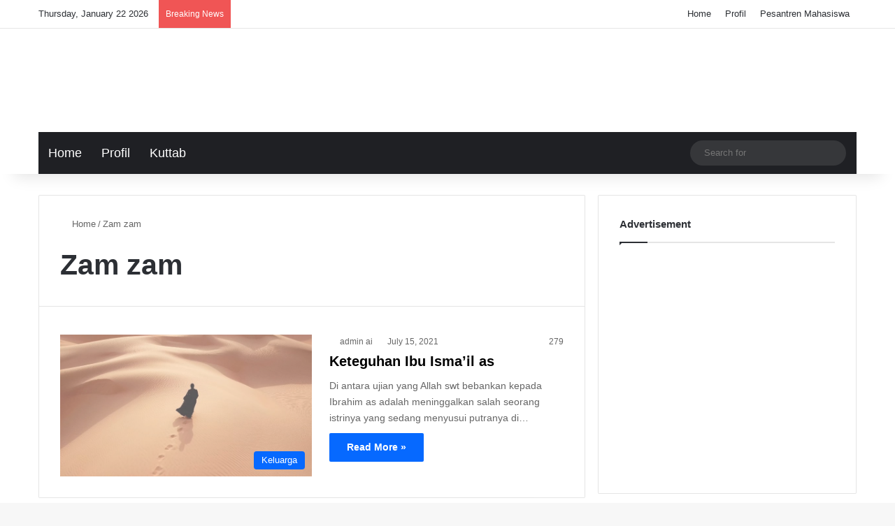

--- FILE ---
content_type: text/html; charset=UTF-8
request_url: https://attaubah-institute.com/tag/zam-zam/
body_size: 19169
content:
<!DOCTYPE html><html lang="en-US" data-skin="light" prefix="og: https://ogp.me/ns#"><head><script data-no-optimize="1">var litespeed_docref=sessionStorage.getItem("litespeed_docref");litespeed_docref&&(Object.defineProperty(document,"referrer",{get:function(){return litespeed_docref}}),sessionStorage.removeItem("litespeed_docref"));</script> <meta charset="UTF-8"/><link rel="profile" href="//gmpg.org/xfn/11"/><meta http-equiv='x-dns-prefetch-control' content='on'><link rel='dns-prefetch' href="//cdnjs.cloudflare.com/"/><link rel='dns-prefetch' href="//ajax.googleapis.com/"/><link rel='dns-prefetch' href="//fonts.googleapis.com/"/><link rel='dns-prefetch' href="//fonts.gstatic.com/"/><link rel='dns-prefetch' href="//s.gravatar.com/"/><link rel='dns-prefetch' href="//www.google-analytics.com/"/><link rel='preload' as='script' href="//ajax.googleapis.com/ajax/libs/webfont/1/webfont.js"><title>Zam zam - Attaubah-institute.com</title><meta name="robots" content="follow, noindex"/><meta property="og:locale" content="en_US"/><meta property="og:type" content="article"/><meta property="og:title" content="Zam zam - Attaubah-institute.com"/><meta property="og:url" content="https://attaubah-institute.com/tag/zam-zam/"/><meta property="og:site_name" content="Attaubah Institute"/><meta name="twitter:card" content="summary_large_image"/><meta name="twitter:title" content="Zam zam - Attaubah-institute.com"/><meta name="twitter:label1" content="Posts"/><meta name="twitter:data1" content="1"/> <script type="application/ld+json" class="rank-math-schema">{"@context":"https://schema.org","@graph":[{"@type":"Organization","@id":"https://attaubah-institute.com/#organization","name":"Attaubah Institute","url":"https://attaubah-institute.com","logo":{"@type":"ImageObject","@id":"https://attaubah-institute.com/#logo","url":"https://attaubah-institute.com/wp-content/uploads/2025/02/Logo-At-Taubah-rev-white-e1733457089611.webp","contentUrl":"https://attaubah-institute.com/wp-content/uploads/2025/02/Logo-At-Taubah-rev-white-e1733457089611.webp","caption":"Attaubah Institute","inLanguage":"en-US","width":"300","height":"118"}},{"@type":"WebSite","@id":"https://attaubah-institute.com/#website","url":"https://attaubah-institute.com","name":"Attaubah Institute","publisher":{"@id":"https://attaubah-institute.com/#organization"},"inLanguage":"en-US"},{"@type":"CollectionPage","@id":"https://attaubah-institute.com/tag/zam-zam/#webpage","url":"https://attaubah-institute.com/tag/zam-zam/","name":"Zam zam - Attaubah-institute.com","isPartOf":{"@id":"https://attaubah-institute.com/#website"},"inLanguage":"en-US"}]}</script> <link rel='dns-prefetch' href="//www.googletagmanager.com/"/><link rel="alternate" type="application/rss+xml" title="Attaubah-institute.com &raquo; Feed" href="/feed/"/><link rel="alternate" type="application/rss+xml" title="Attaubah-institute.com &raquo; Comments Feed" href="/comments/feed/"/><link rel="alternate" type="application/rss+xml" title="Attaubah-institute.com &raquo; Zam zam Tag Feed" href="feed/"/><style type="text/css">:root{ --tie-preset-gradient-1: linear-gradient(135deg, rgba(6, 147, 227, 1) 0%, rgb(155, 81, 224) 100%); --tie-preset-gradient-2: linear-gradient(135deg, rgb(122, 220, 180) 0%, rgb(0, 208, 130) 100%); --tie-preset-gradient-3: linear-gradient(135deg, rgba(252, 185, 0, 1) 0%, rgba(255, 105, 0, 1) 100%); --tie-preset-gradient-4: linear-gradient(135deg, rgba(255, 105, 0, 1) 0%, rgb(207, 46, 46) 100%); --tie-preset-gradient-5: linear-gradient(135deg, rgb(238, 238, 238) 0%, rgb(169, 184, 195) 100%); --tie-preset-gradient-6: linear-gradient(135deg, rgb(74, 234, 220) 0%, rgb(151, 120, 209) 20%, rgb(207, 42, 186) 40%, rgb(238, 44, 130) 60%, rgb(251, 105, 98) 80%, rgb(254, 248, 76) 100%); --tie-preset-gradient-7: linear-gradient(135deg, rgb(255, 206, 236) 0%, rgb(152, 150, 240) 100%); --tie-preset-gradient-8: linear-gradient(135deg, rgb(254, 205, 165) 0%, rgb(254, 45, 45) 50%, rgb(107, 0, 62) 100%); --tie-preset-gradient-9: linear-gradient(135deg, rgb(255, 203, 112) 0%, rgb(199, 81, 192) 50%, rgb(65, 88, 208) 100%); --tie-preset-gradient-10: linear-gradient(135deg, rgb(255, 245, 203) 0%, rgb(182, 227, 212) 50%, rgb(51, 167, 181) 100%); --tie-preset-gradient-11: linear-gradient(135deg, rgb(202, 248, 128) 0%, rgb(113, 206, 126) 100%); --tie-preset-gradient-12: linear-gradient(135deg, rgb(2, 3, 129) 0%, rgb(40, 116, 252) 100%); --tie-preset-gradient-13: linear-gradient(135deg, #4D34FA, #ad34fa); --tie-preset-gradient-14: linear-gradient(135deg, #0057FF, #31B5FF); --tie-preset-gradient-15: linear-gradient(135deg, #FF007A, #FF81BD); --tie-preset-gradient-16: linear-gradient(135deg, #14111E, #4B4462); --tie-preset-gradient-17: linear-gradient(135deg, #F32758, #FFC581); --main-nav-background: #1f2024; --main-nav-secondry-background: rgba(0,0,0,0.2); --main-nav-primary-color: #0088ff; --main-nav-contrast-primary-color: #FFFFFF; --main-nav-text-color: #FFFFFF; --main-nav-secondry-text-color: rgba(225,255,255,0.5); --main-nav-main-border-color: rgba(255,255,255,0.07); --main-nav-secondry-border-color: rgba(255,255,255,0.04); }</style><style>.lazyload, .lazyloading { max-width: 100%; }</style><meta name="viewport" content="width=device-width, initial-scale=1.0"/><style id='wp-img-auto-sizes-contain-inline-css' type='text/css'>img:is([sizes=auto i],[sizes^="auto," i]){contain-intrinsic-size:3000px 1500px} /*# sourceURL=wp-img-auto-sizes-contain-inline-css */</style><link data-optimized="2" rel="stylesheet" href="https://attaubah-institute.com/wp-content/litespeed/css/dc3485b6a5a79922654a9f96eecb3153.css?ver=668f9" /><style id='__EPYT__style-inline-css' type='text/css'>.epyt-gallery-thumb { width: 33.333%; } @media (min-width:0px) and (max-width: 767px) { .epyt-gallery-rowbreak { display: none; } .epyt-gallery-allthumbs[class*="epyt-cols"] .epyt-gallery-thumb { width: 100% !important; } } .wf-active .logo-text,.wf-active h1,.wf-active h2,.wf-active h3,.wf-active h4,.wf-active h5,.wf-active h6,.wf-active .the-subtitle{font-family: 'Frank Ruhl Libre';}#main-nav .main-menu > ul > li > a{font-family: 'Trebuchet MS',Helvetica,sans-serif;}blockquote p{font-family: Georgia,serif;}#main-nav .main-menu > ul > li > a{font-size: 18px;font-weight: 200;text-transform: capitalize;}.entry-header h1.entry-title{font-size: 40px;font-weight: 500;}#the-post .entry-content blockquote,#the-post .entry-content blockquote p{font-weight: 300;}#tie-container a.post-title:hover,#tie-container .post-title a:hover,#tie-container .thumb-overlay .thumb-title a:hover{background-size: 100% 2px;text-decoration: none !important;}a.post-title,.post-title a{background-image: linear-gradient(to bottom,#000 0%,#000 98%);background-size: 0 1px;background-repeat: no-repeat;background-position: left 100%;color: #000;}.dark-skin a.post-title,.dark-skin .post-title a{color: #fff;background-image: linear-gradient(to bottom,#fff 0%,#fff 98%);}.tie-cat-1106,.tie-cat-item-1106 > span{background-color:#e67e22 !important;color:#FFFFFF !important;}.tie-cat-1106:after{border-top-color:#e67e22 !important;}.tie-cat-1106:hover{background-color:#c86004 !important;}.tie-cat-1106:hover:after{border-top-color:#c86004 !important;}.tie-cat-1108,.tie-cat-item-1108 > span{background-color:#2ecc71 !important;color:#FFFFFF !important;}.tie-cat-1108:after{border-top-color:#2ecc71 !important;}.tie-cat-1108:hover{background-color:#10ae53 !important;}.tie-cat-1108:hover:after{border-top-color:#10ae53 !important;}.tie-cat-1109,.tie-cat-item-1109 > span{background-color:#9b59b6 !important;color:#FFFFFF !important;}.tie-cat-1109:after{border-top-color:#9b59b6 !important;}.tie-cat-1109:hover{background-color:#7d3b98 !important;}.tie-cat-1109:hover:after{border-top-color:#7d3b98 !important;}.tie-cat-1110,.tie-cat-item-1110 > span{background-color:#34495e !important;color:#FFFFFF !important;}.tie-cat-1110:after{border-top-color:#34495e !important;}.tie-cat-1110:hover{background-color:#162b40 !important;}.tie-cat-1110:hover:after{border-top-color:#162b40 !important;}.tie-cat-1111,.tie-cat-item-1111 > span{background-color:#795548 !important;color:#FFFFFF !important;}.tie-cat-1111:after{border-top-color:#795548 !important;}.tie-cat-1111:hover{background-color:#5b372a !important;}.tie-cat-1111:hover:after{border-top-color:#5b372a !important;}.tie-cat-1112,.tie-cat-item-1112 > span{background-color:#4CAF50 !important;color:#FFFFFF !important;}.tie-cat-1112:after{border-top-color:#4CAF50 !important;}.tie-cat-1112:hover{background-color:#2e9132 !important;}.tie-cat-1112:hover:after{border-top-color:#2e9132 !important;}@media (max-width: 991px){.side-aside.normal-side{background: #2f88d6;background: -webkit-linear-gradient(135deg,#5933a2,#2f88d6 );background: -moz-linear-gradient(135deg,#5933a2,#2f88d6 );background: -o-linear-gradient(135deg,#5933a2,#2f88d6 );background: linear-gradient(135deg,#2f88d6,#5933a2 );}}.tie-insta-header {margin-bottom: 15px;}.tie-insta-avatar a {width: 70px;height: 70px;display: block;position: relative;float: left;margin-right: 15px;margin-bottom: 15px;}.tie-insta-avatar a:before {content: "";position: absolute;width: calc(100% + 6px);height: calc(100% + 6px);left: -3px;top: -3px;border-radius: 50%;background: #d6249f;background: radial-gradient(circle at 30% 107%,#fdf497 0%,#fdf497 5%,#fd5949 45%,#d6249f 60%,#285AEB 90%);}.tie-insta-avatar a:after {position: absolute;content: "";width: calc(100% + 3px);height: calc(100% + 3px);left: -2px;top: -2px;border-radius: 50%;background: #fff;}.dark-skin .tie-insta-avatar a:after {background: #27292d;}.tie-insta-avatar img {border-radius: 50%;position: relative;z-index: 2;transition: all 0.25s;}.tie-insta-avatar img:hover {box-shadow: 0px 0px 15px 0 #6b54c6;}.tie-insta-info {font-size: 1.3em;font-weight: bold;margin-bottom: 5px;} /*# sourceURL=__EPYT__style-inline-css */</style> <script type="litespeed/javascript" data-src="https://attaubah-institute.com/wp-includes/js/jquery/jquery.min.js" id="jquery-core-js"></script> <script type="litespeed/javascript" data-src="https://www.googletagmanager.com/gtag/js?id=GT-NGJTLTR6" id="google_gtagjs-js"></script> <script id="google_gtagjs-js-after" type="litespeed/javascript">window.dataLayer=window.dataLayer||[];function gtag(){dataLayer.push(arguments)}
gtag("set","linker",{"domains":["attaubah-institute.com"]});gtag("js",new Date());gtag("set","developer_id.dZTNiMT",!0);gtag("config","GT-NGJTLTR6");window._googlesitekit=window._googlesitekit||{};window._googlesitekit.throttledEvents=[];window._googlesitekit.gtagEvent=(name,data)=>{var key=JSON.stringify({name,data});if(!!window._googlesitekit.throttledEvents[key]){return}window._googlesitekit.throttledEvents[key]=!0;setTimeout(()=>{delete window._googlesitekit.throttledEvents[key]},5);gtag("event",name,{...data,event_source:"site-kit"})}</script> <script id="__ytprefs__-js-extra" type="litespeed/javascript">var _EPYT_={"ajaxurl":"https://attaubah-institute.com/wp-admin/admin-ajax.php","security":"ba09a32363","gallery_scrolloffset":"6","eppathtoscripts":"https://attaubah-institute.com/wp-content/plugins/youtube-embed-plus/scripts/","eppath":"https://attaubah-institute.com/wp-content/plugins/youtube-embed-plus/","epresponsiveselector":"[\"iframe.__youtube_prefs_widget__\"]","epdovol":"1","version":"14.2.4","evselector":"iframe.__youtube_prefs__[src], iframe[src*=\"youtube.com/embed/\"], iframe[src*=\"youtube-nocookie.com/embed/\"]","ajax_compat":"","maxres_facade":"eager","ytapi_load":"light","pause_others":"","stopMobileBuffer":"1","facade_mode":"","not_live_on_channel":""}</script> <link rel="https://api.w.org/" href="/wp-json/"/><link rel="alternate" title="JSON" type="application/json" href="/wp-json/wp/v2/tags/7"/><link rel="EditURI" type="application/rsd+xml" title="RSD" href="/xmlrpc.php?rsd"/><meta name="generator" content="WordPress 6.9"/><meta name="generator" content="Site Kit by Google 1.170.0"/><script type="litespeed/javascript">var taqyeem={"ajaxurl":"https://attaubah-institute.com/wp-admin/admin-ajax.php","your_rating":"Your Rating:"}</script> <script type="litespeed/javascript">document.documentElement.className=document.documentElement.className.replace('no-js','js')</script> <style>.no-js img.lazyload { display: none; } figure.wp-block-image img.lazyloading { min-width: 150px; } .lazyload, .lazyloading { --smush-placeholder-width: 100px; --smush-placeholder-aspect-ratio: 1/1; width: var(--smush-image-width, var(--smush-placeholder-width)) !important; aspect-ratio: var(--smush-image-aspect-ratio, var(--smush-placeholder-aspect-ratio)) !important; } .lazyload, .lazyloading { opacity: 0; } .lazyloaded { opacity: 1; transition: opacity 400ms; transition-delay: 0ms; }</style><meta http-equiv="X-UA-Compatible" content="IE=edge"> <script id="google_gtagjs" type="litespeed/javascript" data-src="https://www.googletagmanager.com/gtag/js?id=G-YSDKRBY1LT"></script> <script id="google_gtagjs-inline" type="litespeed/javascript">window.dataLayer=window.dataLayer||[];function gtag(){dataLayer.push(arguments)}gtag('js',new Date());gtag('config','G-YSDKRBY1LT',{})</script> <link rel="icon" href="/wp-content/uploads/2017/08/cropped-favicon-16x16-1-150x150.png" sizes="32x32"/><link rel="icon" href="/wp-content/uploads/2017/08/cropped-favicon-16x16-1-300x300.png" sizes="192x192"/><link rel="apple-touch-icon" href="/wp-content/uploads/2017/08/cropped-favicon-16x16-1-300x300.png"/><meta name="msapplication-TileImage" content="https://attaubah-institute.com/wp-content/uploads/2017/08/cropped-favicon-16x16-1-300x300.png"/><style id='global-styles-inline-css' type='text/css'>:root{--wp--preset--aspect-ratio--square: 1;--wp--preset--aspect-ratio--4-3: 4/3;--wp--preset--aspect-ratio--3-4: 3/4;--wp--preset--aspect-ratio--3-2: 3/2;--wp--preset--aspect-ratio--2-3: 2/3;--wp--preset--aspect-ratio--16-9: 16/9;--wp--preset--aspect-ratio--9-16: 9/16;--wp--preset--color--black: #000000;--wp--preset--color--cyan-bluish-gray: #abb8c3;--wp--preset--color--white: #ffffff;--wp--preset--color--pale-pink: #f78da7;--wp--preset--color--vivid-red: #cf2e2e;--wp--preset--color--luminous-vivid-orange: #ff6900;--wp--preset--color--luminous-vivid-amber: #fcb900;--wp--preset--color--light-green-cyan: #7bdcb5;--wp--preset--color--vivid-green-cyan: #00d084;--wp--preset--color--pale-cyan-blue: #8ed1fc;--wp--preset--color--vivid-cyan-blue: #0693e3;--wp--preset--color--vivid-purple: #9b51e0;--wp--preset--color--global-color: #0088ff;--wp--preset--gradient--vivid-cyan-blue-to-vivid-purple: linear-gradient(135deg,rgb(6,147,227) 0%,rgb(155,81,224) 100%);--wp--preset--gradient--light-green-cyan-to-vivid-green-cyan: linear-gradient(135deg,rgb(122,220,180) 0%,rgb(0,208,130) 100%);--wp--preset--gradient--luminous-vivid-amber-to-luminous-vivid-orange: linear-gradient(135deg,rgb(252,185,0) 0%,rgb(255,105,0) 100%);--wp--preset--gradient--luminous-vivid-orange-to-vivid-red: linear-gradient(135deg,rgb(255,105,0) 0%,rgb(207,46,46) 100%);--wp--preset--gradient--very-light-gray-to-cyan-bluish-gray: linear-gradient(135deg,rgb(238,238,238) 0%,rgb(169,184,195) 100%);--wp--preset--gradient--cool-to-warm-spectrum: linear-gradient(135deg,rgb(74,234,220) 0%,rgb(151,120,209) 20%,rgb(207,42,186) 40%,rgb(238,44,130) 60%,rgb(251,105,98) 80%,rgb(254,248,76) 100%);--wp--preset--gradient--blush-light-purple: linear-gradient(135deg,rgb(255,206,236) 0%,rgb(152,150,240) 100%);--wp--preset--gradient--blush-bordeaux: linear-gradient(135deg,rgb(254,205,165) 0%,rgb(254,45,45) 50%,rgb(107,0,62) 100%);--wp--preset--gradient--luminous-dusk: linear-gradient(135deg,rgb(255,203,112) 0%,rgb(199,81,192) 50%,rgb(65,88,208) 100%);--wp--preset--gradient--pale-ocean: linear-gradient(135deg,rgb(255,245,203) 0%,rgb(182,227,212) 50%,rgb(51,167,181) 100%);--wp--preset--gradient--electric-grass: linear-gradient(135deg,rgb(202,248,128) 0%,rgb(113,206,126) 100%);--wp--preset--gradient--midnight: linear-gradient(135deg,rgb(2,3,129) 0%,rgb(40,116,252) 100%);--wp--preset--font-size--small: 13px;--wp--preset--font-size--medium: 20px;--wp--preset--font-size--large: 36px;--wp--preset--font-size--x-large: 42px;--wp--preset--spacing--20: 0.44rem;--wp--preset--spacing--30: 0.67rem;--wp--preset--spacing--40: 1rem;--wp--preset--spacing--50: 1.5rem;--wp--preset--spacing--60: 2.25rem;--wp--preset--spacing--70: 3.38rem;--wp--preset--spacing--80: 5.06rem;--wp--preset--shadow--natural: 6px 6px 9px rgba(0, 0, 0, 0.2);--wp--preset--shadow--deep: 12px 12px 50px rgba(0, 0, 0, 0.4);--wp--preset--shadow--sharp: 6px 6px 0px rgba(0, 0, 0, 0.2);--wp--preset--shadow--outlined: 6px 6px 0px -3px rgb(255, 255, 255), 6px 6px rgb(0, 0, 0);--wp--preset--shadow--crisp: 6px 6px 0px rgb(0, 0, 0);}:where(.is-layout-flex){gap: 0.5em;}:where(.is-layout-grid){gap: 0.5em;}body .is-layout-flex{display: flex;}.is-layout-flex{flex-wrap: wrap;align-items: center;}.is-layout-flex > :is(*, div){margin: 0;}body .is-layout-grid{display: grid;}.is-layout-grid > :is(*, div){margin: 0;}:where(.wp-block-columns.is-layout-flex){gap: 2em;}:where(.wp-block-columns.is-layout-grid){gap: 2em;}:where(.wp-block-post-template.is-layout-flex){gap: 1.25em;}:where(.wp-block-post-template.is-layout-grid){gap: 1.25em;}.has-black-color{color: var(--wp--preset--color--black) !important;}.has-cyan-bluish-gray-color{color: var(--wp--preset--color--cyan-bluish-gray) !important;}.has-white-color{color: var(--wp--preset--color--white) !important;}.has-pale-pink-color{color: var(--wp--preset--color--pale-pink) !important;}.has-vivid-red-color{color: var(--wp--preset--color--vivid-red) !important;}.has-luminous-vivid-orange-color{color: var(--wp--preset--color--luminous-vivid-orange) !important;}.has-luminous-vivid-amber-color{color: var(--wp--preset--color--luminous-vivid-amber) !important;}.has-light-green-cyan-color{color: var(--wp--preset--color--light-green-cyan) !important;}.has-vivid-green-cyan-color{color: var(--wp--preset--color--vivid-green-cyan) !important;}.has-pale-cyan-blue-color{color: var(--wp--preset--color--pale-cyan-blue) !important;}.has-vivid-cyan-blue-color{color: var(--wp--preset--color--vivid-cyan-blue) !important;}.has-vivid-purple-color{color: var(--wp--preset--color--vivid-purple) !important;}.has-black-background-color{background-color: var(--wp--preset--color--black) !important;}.has-cyan-bluish-gray-background-color{background-color: var(--wp--preset--color--cyan-bluish-gray) !important;}.has-white-background-color{background-color: var(--wp--preset--color--white) !important;}.has-pale-pink-background-color{background-color: var(--wp--preset--color--pale-pink) !important;}.has-vivid-red-background-color{background-color: var(--wp--preset--color--vivid-red) !important;}.has-luminous-vivid-orange-background-color{background-color: var(--wp--preset--color--luminous-vivid-orange) !important;}.has-luminous-vivid-amber-background-color{background-color: var(--wp--preset--color--luminous-vivid-amber) !important;}.has-light-green-cyan-background-color{background-color: var(--wp--preset--color--light-green-cyan) !important;}.has-vivid-green-cyan-background-color{background-color: var(--wp--preset--color--vivid-green-cyan) !important;}.has-pale-cyan-blue-background-color{background-color: var(--wp--preset--color--pale-cyan-blue) !important;}.has-vivid-cyan-blue-background-color{background-color: var(--wp--preset--color--vivid-cyan-blue) !important;}.has-vivid-purple-background-color{background-color: var(--wp--preset--color--vivid-purple) !important;}.has-black-border-color{border-color: var(--wp--preset--color--black) !important;}.has-cyan-bluish-gray-border-color{border-color: var(--wp--preset--color--cyan-bluish-gray) !important;}.has-white-border-color{border-color: var(--wp--preset--color--white) !important;}.has-pale-pink-border-color{border-color: var(--wp--preset--color--pale-pink) !important;}.has-vivid-red-border-color{border-color: var(--wp--preset--color--vivid-red) !important;}.has-luminous-vivid-orange-border-color{border-color: var(--wp--preset--color--luminous-vivid-orange) !important;}.has-luminous-vivid-amber-border-color{border-color: var(--wp--preset--color--luminous-vivid-amber) !important;}.has-light-green-cyan-border-color{border-color: var(--wp--preset--color--light-green-cyan) !important;}.has-vivid-green-cyan-border-color{border-color: var(--wp--preset--color--vivid-green-cyan) !important;}.has-pale-cyan-blue-border-color{border-color: var(--wp--preset--color--pale-cyan-blue) !important;}.has-vivid-cyan-blue-border-color{border-color: var(--wp--preset--color--vivid-cyan-blue) !important;}.has-vivid-purple-border-color{border-color: var(--wp--preset--color--vivid-purple) !important;}.has-vivid-cyan-blue-to-vivid-purple-gradient-background{background: var(--wp--preset--gradient--vivid-cyan-blue-to-vivid-purple) !important;}.has-light-green-cyan-to-vivid-green-cyan-gradient-background{background: var(--wp--preset--gradient--light-green-cyan-to-vivid-green-cyan) !important;}.has-luminous-vivid-amber-to-luminous-vivid-orange-gradient-background{background: var(--wp--preset--gradient--luminous-vivid-amber-to-luminous-vivid-orange) !important;}.has-luminous-vivid-orange-to-vivid-red-gradient-background{background: var(--wp--preset--gradient--luminous-vivid-orange-to-vivid-red) !important;}.has-very-light-gray-to-cyan-bluish-gray-gradient-background{background: var(--wp--preset--gradient--very-light-gray-to-cyan-bluish-gray) !important;}.has-cool-to-warm-spectrum-gradient-background{background: var(--wp--preset--gradient--cool-to-warm-spectrum) !important;}.has-blush-light-purple-gradient-background{background: var(--wp--preset--gradient--blush-light-purple) !important;}.has-blush-bordeaux-gradient-background{background: var(--wp--preset--gradient--blush-bordeaux) !important;}.has-luminous-dusk-gradient-background{background: var(--wp--preset--gradient--luminous-dusk) !important;}.has-pale-ocean-gradient-background{background: var(--wp--preset--gradient--pale-ocean) !important;}.has-electric-grass-gradient-background{background: var(--wp--preset--gradient--electric-grass) !important;}.has-midnight-gradient-background{background: var(--wp--preset--gradient--midnight) !important;}.has-small-font-size{font-size: var(--wp--preset--font-size--small) !important;}.has-medium-font-size{font-size: var(--wp--preset--font-size--medium) !important;}.has-large-font-size{font-size: var(--wp--preset--font-size--large) !important;}.has-x-large-font-size{font-size: var(--wp--preset--font-size--x-large) !important;} /*# sourceURL=global-styles-inline-css */</style></head><body id="tie-body" class="archive tag tag-zam-zam tag-7 wp-custom-logo wp-theme-jannah tie-no-js wrapper-has-shadow block-head-1 magazine1 is-lazyload is-thumb-overlay-disabled is-desktop is-header-layout-3 sidebar-right has-sidebar hide_share_post_top hide_share_post_bottom"><div class="background-overlay"><div id="tie-container" class="site tie-container"><div id="tie-wrapper"><header id="theme-header" class="theme-header header-layout-3 main-nav-dark main-nav-default-dark main-nav-below main-nav-boxed no-stream-item top-nav-active top-nav-light top-nav-default-light top-nav-above has-shadow has-normal-width-logo mobile-header-centered"><nav id="top-nav" class="has-date-breaking-menu top-nav header-nav has-breaking-news" aria-label="Secondary Navigation"><div class="container"><div class="topbar-wrapper"><div class="topbar-today-date"> Thursday, January 22 2026</div><div class="tie-alignleft"><div class="breaking controls-is-active"> <span class="breaking-title"> <span class="tie-icon-bolt breaking-icon" aria-hidden="true"></span> <span class="breaking-title-text">Breaking News</span> </span><ul id="breaking-news-in-header" class="breaking-news" data-type="reveal" data-arrows="true"><li class="news-item"> <a href="/shaum-syaban-tidak-sebulan-penuh/">Shaum Sya’ban Tidak Sebulan Penuh</a></li><li class="news-item"> <a href="/dakwah-lahan-kerja-utama/">Dakwah Lahan Kerja Utama</a></li><li class="news-item"> <a href="/ketika-nabi-%ef%b7%ba-sangat-berlapar/">Ketika Nabi ﷺ Sangat Berlapar</a></li><li class="news-item"> <a href="/akhlaq-menghadapi-orang-bodoh/">Akhlaq Menghadapi Orang Bodoh</a></li><li class="news-item"> <a href="/memperlakukan-mushaf-yang-tidak-layak-baca/">Memperlakukan Mushaf Yang Tidak Layak Baca</a></li><li class="news-item"> <a href="/salafi-yang-tidak-insaf-diri/">Salafi Yang Tidak Insaf Diri</a></li><li class="news-item"> <a href="/agar-al-quran-menjadi-obat-bagian-kedua/">Agar al-Qur`an Menjadi Obat (Bagian Kedua)</a></li><li class="news-item"> <a href="/agar-al-quran-menjadi-obat/">Agar al-Qur`an Menjadi Obat</a></li><li class="news-item"> <a href="/serigala-berbulu-domba/">Serigala Berbulu Domba</a></li><li class="news-item"> <a href="/ketika-penjahat-berlagak-pahlawan/">Ketika Penjahat Berlagak Pahlawan</a></li></ul></div></div><div class="tie-alignright"><div class="top-menu header-menu"><ul id="menu-main-menu" class="menu"><li id="menu-item-12530" class="menu-item menu-item-type-custom menu-item-object-custom menu-item-home menu-item-12530"><a href="/">Home</a></li><li id="menu-item-4508" class="menu-item menu-item-type-post_type menu-item-object-page menu-item-4508"><a href="/profil/">Profil</a></li><li id="menu-item-13118" class="menu-item menu-item-type-post_type menu-item-object-page menu-item-13118"><a href="/pesantren-mahasiswa/">Pesantren Mahasiswa</a></li></ul></div></div></div></div></nav><div class="container header-container"><div class="tie-row logo-row"><div class="logo-wrapper"><div class="tie-col-md-4 logo-container clearfix"><div id="mobile-header-components-area_1" class="mobile-header-components"><ul class="components"><li class="mobile-component_menu custom-menu-link"><a href="#" id="mobile-menu-icon"><span class="tie-mobile-menu-icon nav-icon is-layout-1"></span><span class="screen-reader-text">Menu</span></a></li></ul></div><div id="logo" class="image-logo" style="margin-top: 10px; margin-bottom: 20px;"> <a title="Attaubah-institute.com" href="/"> <picture class="tie-logo-default tie-logo-picture"> <source class="tie-logo-source-default tie-logo-source" data-srcset="https://attaubah-institute.com/wp-content/uploads/2024/12/Logo-At-Taubah-Institute-rev-e1733456029616.png"> <img class="tie-logo-img-default tie-logo-img lazyload" data-src="/wp-content/uploads/2024/12/Logo-At-Taubah-Institute-rev-e1733456029616.png" alt="Attaubah-institute.com" width="300" height="118" style="--smush-placeholder-width: 300px; --smush-placeholder-aspect-ratio: 300/118;max-height:118px; width: auto;" src="[data-uri]"/> </picture> </a></div><div id="mobile-header-components-area_2" class="mobile-header-components"><ul class="components"><li class="mobile-component_search custom-menu-link"> <a href="#" class="tie-search-trigger-mobile"> <span class="tie-icon-search tie-search-icon" aria-hidden="true"></span> <span class="screen-reader-text">Search for</span> </a></li></ul></div></div></div></div></div><div class="main-nav-wrapper"><nav id="main-nav" data-skin="search-in-main-nav" class="main-nav header-nav live-search-parent menu-style-line menu-style-minimal" aria-label="Primary Navigation"><div class="container"><div class="main-menu-wrapper"><div id="menu-components-wrap"><div class="main-menu main-menu-wrap"><div id="main-nav-menu" class="main-menu header-menu"><ul id="menu-mega-main-menu" class="menu"><li id="menu-item-12529" class="menu-item menu-item-type-custom menu-item-object-custom menu-item-home menu-item-12529"><a href="/">Home</a></li><li id="menu-item-12684" class="menu-item menu-item-type-post_type menu-item-object-page menu-item-12684"><a href="/profil/">Profil</a></li><li id="menu-item-12856" class="menu-item menu-item-type-custom menu-item-object-custom menu-item-12856"><a href="/kuttab/">Kuttab</a></li></ul></div></div><ul class="components"><li class="search-bar menu-item custom-menu-link" aria-label="Search"><form method="get" id="search" action="https://attaubah-institute.com/"> <input id="search-input" class="is-ajax-search" inputmode="search" type="text" name="s" title="Search for" placeholder="Search for"/> <button id="search-submit" type="submit"> <span class="tie-icon-search tie-search-icon" aria-hidden="true"></span> <span class="screen-reader-text">Search for</span> </button></form></li></ul></div></div></div></nav></div></header><div id="content" class="site-content container"><div id="main-content-row" class="tie-row main-content-row"><div class="main-content tie-col-md-8 tie-col-xs-12" role="main"><header id="tag-title-section" class="entry-header-outer container-wrapper archive-title-wrapper"><nav id="breadcrumb"><a href="/"><span class="tie-icon-home" aria-hidden="true"></span> Home</a><em class="delimiter">/</em><span class="current">Zam zam</span></nav><script type="application/ld+json">{"@context":"http:\/\/schema.org","@type":"BreadcrumbList","@id":"#Breadcrumb","itemListElement":[{"@type":"ListItem","position":1,"item":{"name":"Home","@id":"https:\/\/attaubah-institute.com\/"}}]}</script><h1 class="page-title">Zam zam</h1></header><div class="mag-box wide-post-box"><div class="container-wrapper"><div class="mag-box-container clearfix"><ul id="posts-container" data-layout="default" data-settings="{'uncropped_image':'jannah-image-post','category_meta':true,'post_meta':true,'excerpt':'true','excerpt_length':'20','read_more':'true','read_more_text':false,'media_overlay':true,'title_length':0,'is_full':false,'is_category':false}" class="posts-items"><li class="post-item post-3513 post type-post status-publish format-standard has-post-thumbnail category-keluarga tag-hajar tag-ibrahim-as tag-ismail-as tag-zam-zam tie-standard"> <a aria-label="Keteguhan Ibu Isma’il as" href="/keteguhan-ibu-ismail-as/" class="post-thumb"><span class="post-cat-wrap"><span class="post-cat tie-cat-41">Keluarga</span></span><img width="390" height="220" src="[data-uri]" class="attachment-jannah-image-large size-jannah-image-large lazy-img wp-post-image" alt="Keteguhan Ibu Isma’il as" decoding="async" fetchpriority="high" srcset="https://attaubah-institute.com/wp-content/uploads/2021/07/Keteguhan-Ibu-Ismail-as.jpg 870w, https://attaubah-institute.com/wp-content/uploads/2021/07/Keteguhan-Ibu-Ismail-as-300x169.jpg 300w, https://attaubah-institute.com/wp-content/uploads/2021/07/Keteguhan-Ibu-Ismail-as-768x433.jpg 768w" sizes="(max-width: 390px) 100vw, 390px" data-src="/wp-content/uploads/2021/07/Keteguhan-Ibu-Ismail-as.jpg" loading="lazy"/></a><div class="post-details"><div class="post-meta clearfix"><span class="author-meta single-author no-avatars"><span class="meta-item meta-author-wrapper meta-author-1"><span class="meta-author"><a href="/author/admin-ai/" class="author-name tie-icon" title="admin ai">admin ai</a></span></span></span><span class="date meta-item tie-icon">July 15, 2021</span><div class="tie-alignright"><span class="meta-views meta-item "><span class="tie-icon-fire" aria-hidden="true"></span> 279 </span></div></div><h2 class="post-title"><a href="/keteguhan-ibu-ismail-as/">Keteguhan Ibu Isma’il as</a></h2><p class="post-excerpt">Di antara ujian yang Allah swt bebankan kepada Ibrahim as adalah meninggalkan salah seorang istrinya yang sedang menyusui putranya di&hellip;</p> <a class="more-link button" href="/keteguhan-ibu-ismail-as/">Read More &raquo;</a></div></li></ul><div class="clearfix"></div></div></div></div></div><aside class="sidebar tie-col-md-4 tie-col-xs-12 normal-side is-sticky" aria-label="Primary Sidebar"><div class="theiaStickySidebar"><div id="stream-item-widget-14" class="container-wrapper widget stream-item-widget"><div class="widget-title the-global-title"><div class="the-subtitle">Advertisement<span class="widget-title-icon tie-icon"></span></div></div><div class="stream-item-widget-content"><a href="/wp-content/uploads/2025/04/WhatsApp-Image-2025-04-10-at-19.33.08.jpeg" target="_blank"><img class="widget-stream-image lazyload" data-src="/wp-content/uploads/2025/04/WhatsApp-Image-2025-04-10-at-19.33.08.jpeg" width="336" height="280" alt="" src="[data-uri]" style="--smush-placeholder-width: 336px; --smush-placeholder-aspect-ratio: 336/280;"></a></div><div class="clearfix"></div></div><div id="stream-item-widget-13" class="container-wrapper widget stream-item-widget"><div class="widget-title the-global-title"><div class="the-subtitle">Pesantren Dirasah Islamiyyah<span class="widget-title-icon tie-icon"></span></div></div><div class="stream-item-widget-content"><span class="stream-title">Pengumuman</span><a href="/wp-content/uploads/2025/07/WhatsApp-Image-2025-07-25-at-08.30.52.jpeg" target="_blank"><img class="widget-stream-image lazyload" data-src="/wp-content/uploads/2025/07/WhatsApp-Image-2025-07-25-at-08.30.52.jpeg" width="336" height="280" alt="" src="[data-uri]" style="--smush-placeholder-width: 336px; --smush-placeholder-aspect-ratio: 336/280;"></a></div><div class="clearfix"></div></div><div id="stream-item-widget-16" class="container-wrapper widget stream-item-widget"><div class="widget-title the-global-title"><div class="the-subtitle">Pesantren Mahasiswa<span class="widget-title-icon tie-icon"></span></div></div><div class="stream-item-widget-content"><a href="/pesantren-mahasiswa/"><img class="widget-stream-image lazyload" data-src="/wp-content/uploads/2025/07/WhatsApp-Image-2025-07-16-at-10.00.12.jpeg" width="336" height="280" alt="" src="[data-uri]" style="--smush-placeholder-width: 336px; --smush-placeholder-aspect-ratio: 336/280;"></a></div><div class="clearfix"></div></div><div id="stream-item-widget-11" class="container-wrapper widget stream-item-widget"><div class="widget-title the-global-title"><div class="the-subtitle">Pesantren Pelajar<span class="widget-title-icon tie-icon"></span></div></div><div class="stream-item-widget-content"><a href="/wp-content/uploads/2025/07/WhatsApp-Image-2025-07-25-at-08.30.53.jpeg" target="_blank"><img class="widget-stream-image lazyload" data-src="/wp-content/uploads/2025/07/WhatsApp-Image-2025-07-25-at-08.30.53.jpeg" width="336" height="280" alt="" src="[data-uri]" style="--smush-placeholder-width: 336px; --smush-placeholder-aspect-ratio: 336/280;"></a></div><div class="clearfix"></div></div><div id="social-statistics-3" class="container-wrapper widget social-statistics-widget"><div class="widget-title the-global-title"><div class="the-subtitle">Follow Us<span class="widget-title-icon tie-icon"></span></div></div><div class="social-counter-total"> <span class="tie-icon-heart"></span> <span class="counter-total-text"> <strong>9,498</strong> </span></div><ul class="solid-social-icons two-cols transparent-icons Arqam-Lite"><li class="social-icons-item"> <a class="facebook-social-icon" href="//www.facebook.com/profile.php?id=100063701316904" rel="nofollow noopener" target="_blank"> <span class="counter-icon tie-icon-facebook"></span> <span class="followers"> <span class="followers-num">5,500</span> <span class="followers-name">Fans</span> </span> </a></li><li class="social-icons-item"> <a class="twitter-social-icon" href="//twitter.com/AttaubahInst" rel="nofollow noopener" target="_blank"> <span class="counter-icon tie-icon-twitter"></span> <span class="followers"> <span class="followers-num">8</span> <span class="followers-name">Followers</span> </span> </a></li><li class="social-icons-item"> <a class="youtube-social-icon" href="//youtube.com/channel/UCgH2e_pJhRG8qkuGf5j1QFw" rel="nofollow noopener" target="_blank"> <span class="counter-icon tie-icon-youtube"></span> <span class="followers"> <span class="followers-num">3,190</span> <span class="followers-name">Subscribers</span> </span> </a></li><li class="social-icons-item"> <a class="instagram-social-icon" href="//instagram.com/attaubah_institute" rel="nofollow noopener" target="_blank"> <span class="counter-icon tie-icon-instagram"></span> <span class="followers"> <span class="followers-num">800</span> <span class="followers-name">Followers</span> </span> </a></li></ul><div class="clearfix"></div></div><div id="widget_tabs-2" class="container-wrapper tabs-container-wrapper tabs-container-4"><div class="widget tabs-widget"><div class="widget-container"><div class="tabs-widget"><div class="tabs-wrapper"><ul class="tabs"><li><a href="#widget_tabs-2-popular">Popular</a></li><li><a href="#widget_tabs-2-recent">Recent</a></li><li><a href="#widget_tabs-2-comments">Comments</a></li></ul><div id="widget_tabs-2-popular" class="tab-content tab-content-popular"><ul class="tab-content-elements"><li class="widget-single-post-item widget-post-list tie-standard"><div class="post-widget-thumbnail"> <a aria-label="Hukum Memberi Nama dengan Nama Allah swt" href="/hukum-memberi-nama-dengan-nama-allah-swt/" class="post-thumb"><img width="220" height="124" src="[data-uri]" class="attachment-jannah-image-small size-jannah-image-small lazy-img tie-small-image wp-post-image" alt="Hukum Memberi Nama dengan Nama Allah swt" decoding="async" srcset="https://attaubah-institute.com/wp-content/uploads/2021/01/Hukum-Memberi-Nama-dengan-Nama-Allah-swt.jpg 870w, https://attaubah-institute.com/wp-content/uploads/2021/01/Hukum-Memberi-Nama-dengan-Nama-Allah-swt-300x169.jpg 300w, https://attaubah-institute.com/wp-content/uploads/2021/01/Hukum-Memberi-Nama-dengan-Nama-Allah-swt-768x433.jpg 768w" sizes="(max-width: 220px) 100vw, 220px" data-src="/wp-content/uploads/2021/01/Hukum-Memberi-Nama-dengan-Nama-Allah-swt.jpg" loading="lazy"/></a></div><div class="post-widget-body "> <a class="post-title the-subtitle" href="/hukum-memberi-nama-dengan-nama-allah-swt/">Hukum Memberi Nama dengan Nama Allah swt</a><div class="post-meta"> <span class="date meta-item tie-icon">January 13, 2021</span></div></div></li><li class="widget-single-post-item widget-post-list tie-standard"><div class="post-widget-thumbnail"> <a aria-label="Hukum Memakai Rumah Yang Digadaikan" href="/hukum-memakai-rumah-yang-digadaikan/" class="post-thumb"><img width="220" height="120" src="[data-uri]" class="attachment-jannah-image-small size-jannah-image-small lazy-img tie-small-image wp-post-image" alt="Hukum Memakai Rumah Yang Digadaikan" decoding="async" srcset="https://attaubah-institute.com/wp-content/uploads/2019/01/Hukum-Memakai-Rumah-Yang-Digadaikan.jpg 840w, https://attaubah-institute.com/wp-content/uploads/2019/01/Hukum-Memakai-Rumah-Yang-Digadaikan-300x164.jpg 300w, https://attaubah-institute.com/wp-content/uploads/2019/01/Hukum-Memakai-Rumah-Yang-Digadaikan-768x421.jpg 768w" sizes="(max-width: 220px) 100vw, 220px" data-src="/wp-content/uploads/2019/01/Hukum-Memakai-Rumah-Yang-Digadaikan.jpg" loading="lazy"/></a></div><div class="post-widget-body "> <a class="post-title the-subtitle" href="/hukum-memakai-rumah-yang-digadaikan/">Hukum Memakai Rumah Yang Digadaikan</a><div class="post-meta"> <span class="date meta-item tie-icon">January 3, 2019</span></div></div></li><li class="widget-single-post-item widget-post-list tie-standard"><div class="post-widget-thumbnail"> <a aria-label="Menyusui Anak Angkat Yang Sudah Dewasa" href="/menyusui-anak-angkat-yang-sudah-dewasa/" class="post-thumb"><img width="220" height="124" src="[data-uri]" class="attachment-jannah-image-small size-jannah-image-small lazy-img tie-small-image wp-post-image" alt="Menyusui Anak Angkat Yang Sudah Dewasa" decoding="async" srcset="https://attaubah-institute.com/wp-content/uploads/2020/07/Menyusui-Anak-Angkat-Yang-Sudah-Dewasa.jpg 870w, https://attaubah-institute.com/wp-content/uploads/2020/07/Menyusui-Anak-Angkat-Yang-Sudah-Dewasa-300x169.jpg 300w, https://attaubah-institute.com/wp-content/uploads/2020/07/Menyusui-Anak-Angkat-Yang-Sudah-Dewasa-768x433.jpg 768w" sizes="(max-width: 220px) 100vw, 220px" data-src="/wp-content/uploads/2020/07/Menyusui-Anak-Angkat-Yang-Sudah-Dewasa.jpg" loading="lazy"/></a></div><div class="post-widget-body "> <a class="post-title the-subtitle" href="/menyusui-anak-angkat-yang-sudah-dewasa/">Menyusui Anak Angkat Yang Sudah Dewasa</a><div class="post-meta"> <span class="date meta-item tie-icon">July 11, 2020</span></div></div></li><li class="widget-single-post-item widget-post-list tie-standard"><div class="post-widget-thumbnail"> <a aria-label="Umrah ke Madinah Dahulu atau Langsung ke Makkah?" href="/umrah-ke-madinah-dahulu-atau-langsung-ke-makkah/" class="post-thumb"><img width="220" height="150" src="[data-uri]" class="attachment-jannah-image-small size-jannah-image-small lazy-img tie-small-image wp-post-image" alt="" decoding="async" data-src="/wp-content/uploads/2025/01/WhatsApp-Image-2025-01-22-at-17.25.42-220x150.jpeg" loading="lazy"/></a></div><div class="post-widget-body "> <a class="post-title the-subtitle" href="/umrah-ke-madinah-dahulu-atau-langsung-ke-makkah/">Umrah ke Madinah Dahulu atau Langsung ke Makkah?</a><div class="post-meta"> <span class="date meta-item tie-icon">January 22, 2025</span></div></div></li><li class="widget-single-post-item widget-post-list tie-standard"><div class="post-widget-thumbnail"> <a aria-label="Hukum Nikah Sirri Agar Pensiunan Tidak Hilang" href="/hukum-nikah-sirri-agar-pensiunan-tidak-hilang/" class="post-thumb"><img width="220" height="148" src="[data-uri]" class="attachment-jannah-image-small size-jannah-image-small lazy-img tie-small-image wp-post-image" alt="" decoding="async" srcset="https://attaubah-institute.com/wp-content/uploads/2024/11/1240155158.jpg 700w, https://attaubah-institute.com/wp-content/uploads/2024/11/1240155158-300x202.jpg 300w" sizes="(max-width: 220px) 100vw, 220px" data-src="/wp-content/uploads/2024/11/1240155158.jpg" loading="lazy"/></a></div><div class="post-widget-body "> <a class="post-title the-subtitle" href="/hukum-nikah-sirri-agar-pensiunan-tidak-hilang/">Hukum Nikah Sirri Agar Pensiunan Tidak Hilang</a><div class="post-meta"> <span class="date meta-item tie-icon">November 6, 2024</span></div></div></li></ul></div><div id="widget_tabs-2-recent" class="tab-content tab-content-recent"><ul class="tab-content-elements"><li class="widget-single-post-item widget-post-list tie-standard"><div class="post-widget-thumbnail"> <a aria-label="Shaum Sya’ban Tidak Sebulan Penuh" href="/shaum-syaban-tidak-sebulan-penuh/" class="post-thumb"><img width="220" height="150" src="[data-uri]" class="attachment-jannah-image-small size-jannah-image-small lazy-img tie-small-image wp-post-image" alt="Shaum Sya’ban Tidak Sebulan Penuh" decoding="async" data-src="/wp-content/uploads/2026/01/Shaum-Syaban-Tidak-Sebulan-Penuh-220x150.jpg" loading="lazy"/></a></div><div class="post-widget-body "> <a class="post-title the-subtitle" href="/shaum-syaban-tidak-sebulan-penuh/">Shaum Sya’ban Tidak Sebulan Penuh</a><div class="post-meta"> <span class="date meta-item tie-icon">1 day ago</span></div></div></li><li class="widget-single-post-item widget-post-list tie-standard"><div class="post-widget-thumbnail"> <a aria-label="Dakwah Lahan Kerja Utama" href="/dakwah-lahan-kerja-utama/" class="post-thumb"><img width="220" height="150" src="[data-uri]" class="attachment-jannah-image-small size-jannah-image-small lazy-img tie-small-image wp-post-image" alt="Dakwah Lahan Kerja Utama" decoding="async" srcset="https://attaubah-institute.com/wp-content/uploads/2026/01/Dakwah-Lahan-Kerja-Utama-220x150.jpg 220w, https://attaubah-institute.com/wp-content/uploads/2026/01/Dakwah-Lahan-Kerja-Utama-300x203.jpg 300w, https://attaubah-institute.com/wp-content/uploads/2026/01/Dakwah-Lahan-Kerja-Utama-768x521.jpg 768w, https://attaubah-institute.com/wp-content/uploads/2026/01/Dakwah-Lahan-Kerja-Utama.jpg 867w" sizes="(max-width: 220px) 100vw, 220px" data-src="/wp-content/uploads/2026/01/Dakwah-Lahan-Kerja-Utama-220x150.jpg" loading="lazy"/></a></div><div class="post-widget-body "> <a class="post-title the-subtitle" href="/dakwah-lahan-kerja-utama/">Dakwah Lahan Kerja Utama</a><div class="post-meta"> <span class="date meta-item tie-icon">1 day ago</span></div></div></li><li class="widget-single-post-item widget-post-list tie-standard"><div class="post-widget-thumbnail"> <a aria-label="Ketika Nabi ﷺ Sangat Berlapar" href="/ketika-nabi-%ef%b7%ba-sangat-berlapar/" class="post-thumb"><img width="220" height="150" src="[data-uri]" class="attachment-jannah-image-small size-jannah-image-small lazy-img tie-small-image wp-post-image" alt="Ketika Nabi ﷺ Sangat Berlapar" decoding="async" data-src="/wp-content/uploads/2026/01/Ketika-Nabi-ﷺ-Sangat-Berlapar-220x150.jpg" loading="lazy"/></a></div><div class="post-widget-body "> <a class="post-title the-subtitle" href="/ketika-nabi-%ef%b7%ba-sangat-berlapar/">Ketika Nabi ﷺ Sangat Berlapar</a><div class="post-meta"> <span class="date meta-item tie-icon">1 week ago</span></div></div></li><li class="widget-single-post-item widget-post-list tie-standard"><div class="post-widget-thumbnail"> <a aria-label="Akhlaq Menghadapi Orang Bodoh" href="/akhlaq-menghadapi-orang-bodoh/" class="post-thumb"><img width="220" height="150" src="[data-uri]" class="attachment-jannah-image-small size-jannah-image-small lazy-img tie-small-image wp-post-image" alt="" decoding="async" data-src="/wp-content/uploads/2026/01/depositphotos_8591083-stock-photo-arab-man-220x150.webp" loading="lazy"/></a></div><div class="post-widget-body "> <a class="post-title the-subtitle" href="/akhlaq-menghadapi-orang-bodoh/">Akhlaq Menghadapi Orang Bodoh</a><div class="post-meta"> <span class="date meta-item tie-icon">2 weeks ago</span></div></div></li><li class="widget-single-post-item widget-post-list tie-standard"><div class="post-widget-thumbnail"> <a aria-label="Memperlakukan Mushaf Yang Tidak Layak Baca" href="/memperlakukan-mushaf-yang-tidak-layak-baca/" class="post-thumb"><img width="220" height="150" src="[data-uri]" class="attachment-jannah-image-small size-jannah-image-small lazy-img tie-small-image wp-post-image" alt="Memperlakukan Mushaf Yang Tidak Layak Baca" decoding="async" data-src="/wp-content/uploads/2025/12/Memperlakukan-Mushaf-Yang-Tidak-Layak-Baca-220x150.jpg" loading="lazy"/></a></div><div class="post-widget-body "> <a class="post-title the-subtitle" href="/memperlakukan-mushaf-yang-tidak-layak-baca/">Memperlakukan Mushaf Yang Tidak Layak Baca</a><div class="post-meta"> <span class="date meta-item tie-icon">3 weeks ago</span></div></div></li></ul></div><div id="widget_tabs-2-comments" class="tab-content tab-content-comments"><ul class="tab-content-elements"><li><div class="post-widget-thumbnail" style="width:70px"> <a class="author-avatar" href="/pembagian-hak-kontrakan-warisan/#comment-3219"> <img alt='Photo of Hamba Allah' src="[data-uri]" data-src="/wp-content/litespeed/avatar/14d62f8d2caae4e57cdbce3e4a6c1e4e.jpg?ver=1769011758" data-2x='https://attaubah-institute.com/wp-content/litespeed/avatar/8ae14f76dcdb2d960c274dcfdce9c8da.jpg?ver=1769011758 2x' class='lazy-img avatar avatar-70 photo' height='70' width='70' decoding='async'/> </a></div><div class="post-widget-body "> <a class="comment-author" href="/pembagian-hak-kontrakan-warisan/#comment-3219"> Hamba Allah </a><p>Assalamualaikum wr.wb Bagaimana jika anak laki-laki (ahli wa...</p></div></li><li><div class="post-widget-thumbnail" style="width:70px"> <a class="author-avatar" href="/hukum-nikah-sirri-agar-pensiunan-tidak-hilang/#comment-3156"> <img alt='Photo of Yuda' src="[data-uri]" data-src="/wp-content/litespeed/avatar/3275844321be5bb40524515e25fa46fb.jpg?ver=1769010779" data-2x='https://attaubah-institute.com/wp-content/litespeed/avatar/a6d02e84a992526e70fb149d69a0efe2.jpg?ver=1769010779 2x' class='lazy-img avatar avatar-70 photo' height='70' width='70' decoding='async'/> </a></div><div class="post-widget-body "> <a class="comment-author" href="/hukum-nikah-sirri-agar-pensiunan-tidak-hilang/#comment-3156"> Yuda </a><p>Jadi kalau janda punya anak masih boleh?...</p></div></li><li><div class="post-widget-thumbnail" style="width:70px"> <a class="author-avatar" href="/uang-pesangon-almarhum-termasuk-waris/#comment-2269"> <img alt='Photo of yanti' src="[data-uri]" data-src="/wp-content/litespeed/avatar/f9edb3e1c1607035141fe103615ef686.jpg?ver=1769011758" data-2x='https://attaubah-institute.com/wp-content/litespeed/avatar/e7d2b962292d5d1d15ca6cc2de385ace.jpg?ver=1769011758 2x' class='lazy-img avatar avatar-70 photo' height='70' width='70' decoding='async'/> </a></div><div class="post-widget-body "> <a class="comment-author" href="/uang-pesangon-almarhum-termasuk-waris/#comment-2269"> yanti </a><p>Assalamu'alaikum, Terimakasih informasinya Ijin bertanya, pe...</p></div></li><li><div class="post-widget-thumbnail" style="width:70px"> <a class="author-avatar" href="/bahaya-nyata-sekularisasi-ilmu/#comment-2199"> <img alt='Photo of Sudrajat' src="[data-uri]" data-src="/wp-content/litespeed/avatar/90cea7d1f7a64b1e75f88b9eb899f71f.jpg?ver=1769011758" data-2x='https://attaubah-institute.com/wp-content/litespeed/avatar/fd90a5d2efe63e306be63f193f68a2c9.jpg?ver=1769011758 2x' class='lazy-img avatar avatar-70 photo' height='70' width='70' decoding='async'/> </a></div><div class="post-widget-body "> <a class="comment-author" href="/bahaya-nyata-sekularisasi-ilmu/#comment-2199"> Sudrajat </a><p>Jhazakalloh ustadz.......</p></div></li><li><div class="post-widget-thumbnail" style="width:70px"> <a class="author-avatar" href="/kesesatan-pendidikan-untuk-dunia-kerja/#comment-2183"> <img alt='Photo of Sudrajat' src="[data-uri]" data-src="/wp-content/litespeed/avatar/90cea7d1f7a64b1e75f88b9eb899f71f.jpg?ver=1769011758" data-2x='https://attaubah-institute.com/wp-content/litespeed/avatar/fd90a5d2efe63e306be63f193f68a2c9.jpg?ver=1769011758 2x' class='lazy-img avatar avatar-70 photo' height='70' width='70' decoding='async'/> </a></div><div class="post-widget-body "> <a class="comment-author" href="/kesesatan-pendidikan-untuk-dunia-kerja/#comment-2183"> Sudrajat </a><p>Jhazakalloh Ustadz, Pamugi sehat saterasna. Manfaat Elmuna.....</p></div></li></ul></div></div></div></div></div></div><div id="posts-list-widget-12" class="container-wrapper widget posts-list"><div class="widget-title the-global-title"><div class="the-subtitle">Recent Tech News<span class="widget-title-icon tie-icon"></span></div></div><div class="widget-posts-list-wrapper"><div class="widget-posts-list-container posts-list-half-posts"><ul class="posts-list-items widget-posts-wrapper"><li class="widget-single-post-item widget-post-list tie-standard"><div class="post-widget-thumbnail"> <a aria-label="Dakwah Lahan Kerja Utama" href="/dakwah-lahan-kerja-utama/" class="post-thumb"><img width="390" height="220" src="[data-uri]" class="attachment-jannah-image-large size-jannah-image-large lazy-img wp-post-image" alt="Dakwah Lahan Kerja Utama" decoding="async" data-src="/wp-content/uploads/2026/01/Dakwah-Lahan-Kerja-Utama-390x220.jpg" loading="lazy"/></a></div><div class="post-widget-body "> <a class="post-title the-subtitle" href="/dakwah-lahan-kerja-utama/">Dakwah Lahan Kerja Utama</a><div class="post-meta"> <span class="date meta-item tie-icon">1 day ago</span></div></div></li><li class="widget-single-post-item widget-post-list tie-standard"><div class="post-widget-thumbnail"> <a aria-label="Ketika Nabi ﷺ Sangat Berlapar" href="/ketika-nabi-%ef%b7%ba-sangat-berlapar/" class="post-thumb"><img width="390" height="220" src="[data-uri]" class="attachment-jannah-image-large size-jannah-image-large lazy-img wp-post-image" alt="Ketika Nabi ﷺ Sangat Berlapar" decoding="async" data-src="/wp-content/uploads/2026/01/Ketika-Nabi-ﷺ-Sangat-Berlapar-390x220.jpg" loading="lazy"/></a></div><div class="post-widget-body "> <a class="post-title the-subtitle" href="/ketika-nabi-%ef%b7%ba-sangat-berlapar/">Ketika Nabi ﷺ Sangat Berlapar</a><div class="post-meta"> <span class="date meta-item tie-icon">1 week ago</span></div></div></li><li class="widget-single-post-item widget-post-list tie-standard"><div class="post-widget-thumbnail"> <a aria-label="Akhlaq Menghadapi Orang Bodoh" href="/akhlaq-menghadapi-orang-bodoh/" class="post-thumb"><img width="390" height="220" src="[data-uri]" class="attachment-jannah-image-large size-jannah-image-large lazy-img wp-post-image" alt="" decoding="async" data-src="/wp-content/uploads/2026/01/depositphotos_8591083-stock-photo-arab-man-390x220.webp" loading="lazy"/></a></div><div class="post-widget-body "> <a class="post-title the-subtitle" href="/akhlaq-menghadapi-orang-bodoh/">Akhlaq Menghadapi Orang Bodoh</a><div class="post-meta"> <span class="date meta-item tie-icon">2 weeks ago</span></div></div></li><li class="widget-single-post-item widget-post-list tie-standard"><div class="post-widget-thumbnail"> <a aria-label="Memperlakukan Mushaf Yang Tidak Layak Baca" href="/memperlakukan-mushaf-yang-tidak-layak-baca/" class="post-thumb"><img width="390" height="220" src="[data-uri]" class="attachment-jannah-image-large size-jannah-image-large lazy-img wp-post-image" alt="Memperlakukan Mushaf Yang Tidak Layak Baca" decoding="async" data-src="/wp-content/uploads/2025/12/Memperlakukan-Mushaf-Yang-Tidak-Layak-Baca-390x220.jpg" loading="lazy"/></a></div><div class="post-widget-body "> <a class="post-title the-subtitle" href="/memperlakukan-mushaf-yang-tidak-layak-baca/">Memperlakukan Mushaf Yang Tidak Layak Baca</a><div class="post-meta"> <span class="date meta-item tie-icon">3 weeks ago</span></div></div></li></ul></div></div><div class="clearfix"></div></div></div></aside></div></div><footer id="footer" class="site-footer dark-skin dark-widgetized-area"><div id="footer-widgets-container"><div class="container"><div class="footer-widget-area "><div class="tie-row"><div class="tie-col-sm-4 normal-side"><div id="media_image-17" class="container-wrapper widget widget_media_image"><a href="/"><img width="300" height="118" src="[data-uri]" class="image wp-image-12534 attachment-full size-full lazy-img" alt="Logo At-Taubah rev white" style="max-width: 100%; height: auto;" decoding="async" data-src="/wp-content/uploads/2024/12/Logo-At-Taubah-rev-white-e1733457089611.png" loading="lazy"/></a><div class="clearfix"></div></div></div><div class="tie-col-sm-4 normal-side"><div id="text-6" class="container-wrapper widget widget_text"><div class="widget-title the-global-title"><div class="the-subtitle">Alamat<span class="widget-title-icon tie-icon"></span></div></div><div class="textwidget"><p><i class="fa fa-map-marker"></i>Masjid at-Taubah, Jl. Pagarsih Gg. Madrasah RT 07/01 Situaksan Bandung<br/> <i class="fa fa-phone-square"></i>Whatsapp : 081220819805<br/> No Rekening : 7122283458<br/> Bank Syari&#8217;ah Indonesia<br/> an. Nashruddin Syarief<br/> contact@attaubah-institute.com</p></div><div class="clearfix"></div></div></div><div class="tie-col-sm-4 normal-side"><div id="text-html-widget-3" class="container-wrapper widget text-html"><div class="widget-title the-global-title"><div class="the-subtitle">Peta<span class="widget-title-icon tie-icon"></span></div></div><div><iframe data-src="//www.google.com/maps/embed?pb=!1m14!1m8!1m3!1d3960.710858103261!2d107.58158207402369!3d-6.925125144626411!3m2!1i1024!2i768!4f13.1!3m3!1m2!1s0x2e68e7e8b27d35d5%3A0x291e9d753514065a!2sMasjid%20dan%20Kuttab%20At-Taubah!5e0!3m2!1sid!2sid!4v1733367540468!5m2!1sid!2sid" width="600" height="450" style="border:0;" referrerpolicy="no-referrer-when-downgrade" src="[data-uri]" class="lazyload" data-load-mode="1"></iframe></div><div class="clearfix"></div></div></div><div class=" normal-side"></div></div></div></div></div><div id="site-info" class="site-info site-info-layout-2"><div class="container"><div class="tie-row"><div class="tie-col-md-12"><div class="copyright-text copyright-text-first">&copy; Copyright 2026, All Rights Reserved &nbsp;|&nbsp; <a href="/">Attaubah Institute</a></div><div class="footer-menu"><ul id="menu-tielabs-secondry-menu" class="menu"><li id="menu-item-12404" class="menu-item menu-item-type-custom menu-item-object-custom menu-item-home menu-item-12404"><a href="/">Home</a></li><li id="menu-item-12527" class="menu-item menu-item-type-post_type menu-item-object-page menu-item-12527"><a href="/profil/">Profil</a></li></ul></div></div></div></div></div></footer> <a id="go-to-top" class="go-to-top-button" href="#go-to-tie-body"> <span class="tie-icon-angle-up"></span> <span class="screen-reader-text">Back to top button</span> </a></div><aside class=" side-aside normal-side dark-skin dark-widgetized-area slide-sidebar-desktop is-fullwidth appear-from-left" aria-label="Secondary Sidebar" style="visibility: hidden;"><div data-height="100%" class="side-aside-wrapper has-custom-scroll"> <a href="#" class="close-side-aside remove big-btn"> <span class="screen-reader-text">Close</span> </a><div id="mobile-container"><div id="mobile-search"><form role="search" method="get" class="search-form" action="https://attaubah-institute.com/"> <label> <span class="screen-reader-text">Search for:</span> <input type="search" class="search-field" placeholder="Search &hellip;" value="" name="s"/> </label> <input type="submit" class="search-submit" value="Search"/></form></div><div id="mobile-menu" class="hide-menu-icons"></div><div id="mobile-social-icons" class="social-icons-widget solid-social-icons"><ul><li class="social-icons-item"><a class="social-link facebook-social-icon" rel="external noopener nofollow" target="_blank" href="//www.facebook.com/profile.php?id=100063701316904"><span class="tie-social-icon tie-icon-facebook"></span><span class="screen-reader-text">Facebook</span></a></li><li class="social-icons-item"><a class="social-link twitter-social-icon" rel="external noopener nofollow" target="_blank" href="//twitter.com/AttaubahInst"><span class="tie-social-icon tie-icon-twitter"></span><span class="screen-reader-text">X</span></a></li><li class="social-icons-item"><a class="social-link youtube-social-icon" rel="external noopener nofollow" target="_blank" href="//www.youtube.com/channel/UCgH2e_pJhRG8qkuGf5j1QFw"><span class="tie-social-icon tie-icon-youtube"></span><span class="screen-reader-text">YouTube</span></a></li><li class="social-icons-item"><a class="social-link instagram-social-icon" rel="external noopener nofollow" target="_blank" href="//www.instagram.com/attaubah_institute"><span class="tie-social-icon tie-icon-instagram"></span><span class="screen-reader-text">Instagram</span></a></li></ul></div></div><div id="slide-sidebar-widgets"><div id="posts-list-widget-13" class="container-wrapper widget posts-list"><div class="widget-title the-global-title"><div class="the-subtitle">Popular Posts<span class="widget-title-icon tie-icon"></span></div></div><div class="widget-posts-list-wrapper"><div class="widget-posts-list-container posts-list-big-first has-first-big-post"><ul class="posts-list-items widget-posts-wrapper"><li class="widget-single-post-item widget-post-list tie-standard"><div class="post-widget-thumbnail"> <a aria-label="Hukum Memberi Nama dengan Nama Allah swt" href="/hukum-memberi-nama-dengan-nama-allah-swt/" class="post-thumb"><span class="post-cat-wrap"><span class="post-cat tie-cat-41">Keluarga</span></span><img width="390" height="220" src="[data-uri]" class="attachment-jannah-image-large size-jannah-image-large lazy-img wp-post-image" alt="Hukum Memberi Nama dengan Nama Allah swt" decoding="async" srcset="https://attaubah-institute.com/wp-content/uploads/2021/01/Hukum-Memberi-Nama-dengan-Nama-Allah-swt.jpg 870w, https://attaubah-institute.com/wp-content/uploads/2021/01/Hukum-Memberi-Nama-dengan-Nama-Allah-swt-300x169.jpg 300w, https://attaubah-institute.com/wp-content/uploads/2021/01/Hukum-Memberi-Nama-dengan-Nama-Allah-swt-768x433.jpg 768w" sizes="(max-width: 390px) 100vw, 390px" data-src="/wp-content/uploads/2021/01/Hukum-Memberi-Nama-dengan-Nama-Allah-swt.jpg" loading="lazy"/></a></div><div class="post-widget-body "> <a class="post-title the-subtitle" href="/hukum-memberi-nama-dengan-nama-allah-swt/">Hukum Memberi Nama dengan Nama Allah swt</a><div class="post-meta"> <span class="date meta-item tie-icon">January 13, 2021</span></div></div></li><li class="widget-single-post-item widget-post-list tie-standard"><div class="post-widget-thumbnail"> <a aria-label="Hukum Memakai Rumah Yang Digadaikan" href="/hukum-memakai-rumah-yang-digadaikan/" class="post-thumb"><img width="220" height="120" src="[data-uri]" class="attachment-jannah-image-small size-jannah-image-small lazy-img tie-small-image wp-post-image" alt="Hukum Memakai Rumah Yang Digadaikan" decoding="async" srcset="https://attaubah-institute.com/wp-content/uploads/2019/01/Hukum-Memakai-Rumah-Yang-Digadaikan.jpg 840w, https://attaubah-institute.com/wp-content/uploads/2019/01/Hukum-Memakai-Rumah-Yang-Digadaikan-300x164.jpg 300w, https://attaubah-institute.com/wp-content/uploads/2019/01/Hukum-Memakai-Rumah-Yang-Digadaikan-768x421.jpg 768w" sizes="(max-width: 220px) 100vw, 220px" data-src="/wp-content/uploads/2019/01/Hukum-Memakai-Rumah-Yang-Digadaikan.jpg" loading="lazy"/></a></div><div class="post-widget-body "> <a class="post-title the-subtitle" href="/hukum-memakai-rumah-yang-digadaikan/">Hukum Memakai Rumah Yang Digadaikan</a><div class="post-meta"> <span class="date meta-item tie-icon">January 3, 2019</span></div></div></li><li class="widget-single-post-item widget-post-list tie-standard"><div class="post-widget-thumbnail"> <a aria-label="Menyusui Anak Angkat Yang Sudah Dewasa" href="/menyusui-anak-angkat-yang-sudah-dewasa/" class="post-thumb"><img width="220" height="124" src="[data-uri]" class="attachment-jannah-image-small size-jannah-image-small lazy-img tie-small-image wp-post-image" alt="Menyusui Anak Angkat Yang Sudah Dewasa" decoding="async" srcset="https://attaubah-institute.com/wp-content/uploads/2020/07/Menyusui-Anak-Angkat-Yang-Sudah-Dewasa.jpg 870w, https://attaubah-institute.com/wp-content/uploads/2020/07/Menyusui-Anak-Angkat-Yang-Sudah-Dewasa-300x169.jpg 300w, https://attaubah-institute.com/wp-content/uploads/2020/07/Menyusui-Anak-Angkat-Yang-Sudah-Dewasa-768x433.jpg 768w" sizes="(max-width: 220px) 100vw, 220px" data-src="/wp-content/uploads/2020/07/Menyusui-Anak-Angkat-Yang-Sudah-Dewasa.jpg" loading="lazy"/></a></div><div class="post-widget-body "> <a class="post-title the-subtitle" href="/menyusui-anak-angkat-yang-sudah-dewasa/">Menyusui Anak Angkat Yang Sudah Dewasa</a><div class="post-meta"> <span class="date meta-item tie-icon">July 11, 2020</span></div></div></li><li class="widget-single-post-item widget-post-list tie-standard"><div class="post-widget-thumbnail"> <a aria-label="Umrah ke Madinah Dahulu atau Langsung ke Makkah?" href="/umrah-ke-madinah-dahulu-atau-langsung-ke-makkah/" class="post-thumb"><img width="220" height="150" src="[data-uri]" class="attachment-jannah-image-small size-jannah-image-small lazy-img tie-small-image wp-post-image" alt="" decoding="async" data-src="/wp-content/uploads/2025/01/WhatsApp-Image-2025-01-22-at-17.25.42-220x150.jpeg" loading="lazy"/></a></div><div class="post-widget-body "> <a class="post-title the-subtitle" href="/umrah-ke-madinah-dahulu-atau-langsung-ke-makkah/">Umrah ke Madinah Dahulu atau Langsung ke Makkah?</a><div class="post-meta"> <span class="date meta-item tie-icon">January 22, 2025</span></div></div></li><li class="widget-single-post-item widget-post-list tie-standard"><div class="post-widget-thumbnail"> <a aria-label="Hukum Nikah Sirri Agar Pensiunan Tidak Hilang" href="/hukum-nikah-sirri-agar-pensiunan-tidak-hilang/" class="post-thumb"><img width="220" height="148" src="[data-uri]" class="attachment-jannah-image-small size-jannah-image-small lazy-img tie-small-image wp-post-image" alt="" decoding="async" srcset="https://attaubah-institute.com/wp-content/uploads/2024/11/1240155158.jpg 700w, https://attaubah-institute.com/wp-content/uploads/2024/11/1240155158-300x202.jpg 300w" sizes="(max-width: 220px) 100vw, 220px" data-src="/wp-content/uploads/2024/11/1240155158.jpg" loading="lazy"/></a></div><div class="post-widget-body "> <a class="post-title the-subtitle" href="/hukum-nikah-sirri-agar-pensiunan-tidak-hilang/">Hukum Nikah Sirri Agar Pensiunan Tidak Hilang</a><div class="post-meta"> <span class="date meta-item tie-icon">November 6, 2024</span></div></div></li></ul></div></div><div class="clearfix"></div></div><div id="posts-list-widget-14" class="container-wrapper widget posts-list"><div class="widget-title the-global-title"><div class="the-subtitle">Most Commented<span class="widget-title-icon tie-icon"></span></div></div><div class="widget-posts-list-wrapper"><div class="widget-posts-list-container timeline-widget"><ul class="posts-list-items widget-posts-wrapper"><li class="widget-single-post-item"> <a href="/hukum-kredit-ke-bank-syariah/"> <span class="date meta-item tie-icon">August 3, 2017</span><h3>Hukum Kredit ke Bank Syari’ah</h3> </a></li><li class="widget-single-post-item"> <a href="/hukum-driver-ojek-membonceng-perempuan/"> <span class="date meta-item tie-icon">May 1, 2018</span><h3>Hukum Driver Ojek Membonceng Perempuan</h3> </a></li><li class="widget-single-post-item"> <a href="/pembagian-hak-kontrakan-warisan/"> <span class="date meta-item tie-icon">August 24, 2022</span><h3>Pembagian Hak Kontrakan Warisan</h3> </a></li><li class="widget-single-post-item"> <a href="/hukum-jual-beli-obral-murah-online/"> <span class="date meta-item tie-icon">December 1, 2018</span><h3>Hukum Jual Beli Obral Murah Online</h3> </a></li><li class="widget-single-post-item"> <a href="/meraih-fadlilah-surat-al-kahfi/"> <span class="date meta-item tie-icon">June 20, 2019</span><h3>Meraih Fadlilah Surat al-Kahfi</h3> </a></li><li class="widget-single-post-item"> <a href="/paket-tayammum-jama-dan-qashar-ketika-safar/"> <span class="date meta-item tie-icon">February 1, 2023</span><h3>Paket Tayammum, Jama&#8217;, dan Qashar Ketika Safar</h3> </a></li></ul></div></div><div class="clearfix"></div></div><div id="comments_avatar-widget-2" class="container-wrapper widget recent-comments-widget"><div class="widget-title the-global-title"><div class="the-subtitle">Recent Comments<span class="widget-title-icon tie-icon"></span></div></div><ul><li><div class="post-widget-thumbnail" style="width:70px"> <a class="author-avatar" href="/pembagian-hak-kontrakan-warisan/#comment-3219"> <img alt='Photo of Hamba Allah' src="[data-uri]" data-src="/wp-content/litespeed/avatar/14d62f8d2caae4e57cdbce3e4a6c1e4e.jpg?ver=1769011758" data-2x='https://attaubah-institute.com/wp-content/litespeed/avatar/8ae14f76dcdb2d960c274dcfdce9c8da.jpg?ver=1769011758 2x' class='lazy-img avatar avatar-70 photo' height='70' width='70' decoding='async'/> </a></div><div class="post-widget-body "> <a class="comment-author" href="/pembagian-hak-kontrakan-warisan/#comment-3219"> Hamba Allah </a><p>Assalamualaikum wr.wb Bagaimana jika anak laki-laki (ahli wa...</p></div></li><li><div class="post-widget-thumbnail" style="width:70px"> <a class="author-avatar" href="/hukum-nikah-sirri-agar-pensiunan-tidak-hilang/#comment-3156"> <img alt='Photo of Yuda' src="[data-uri]" data-src="/wp-content/litespeed/avatar/3275844321be5bb40524515e25fa46fb.jpg?ver=1769010779" data-2x='https://attaubah-institute.com/wp-content/litespeed/avatar/a6d02e84a992526e70fb149d69a0efe2.jpg?ver=1769010779 2x' class='lazy-img avatar avatar-70 photo' height='70' width='70' decoding='async'/> </a></div><div class="post-widget-body "> <a class="comment-author" href="/hukum-nikah-sirri-agar-pensiunan-tidak-hilang/#comment-3156"> Yuda </a><p>Jadi kalau janda punya anak masih boleh?...</p></div></li><li><div class="post-widget-thumbnail" style="width:70px"> <a class="author-avatar" href="/uang-pesangon-almarhum-termasuk-waris/#comment-2269"> <img alt='Photo of yanti' src="[data-uri]" data-src="/wp-content/litespeed/avatar/f9edb3e1c1607035141fe103615ef686.jpg?ver=1769011758" data-2x='https://attaubah-institute.com/wp-content/litespeed/avatar/e7d2b962292d5d1d15ca6cc2de385ace.jpg?ver=1769011758 2x' class='lazy-img avatar avatar-70 photo' height='70' width='70' decoding='async'/> </a></div><div class="post-widget-body "> <a class="comment-author" href="/uang-pesangon-almarhum-termasuk-waris/#comment-2269"> yanti </a><p>Assalamu'alaikum, Terimakasih informasinya Ijin bertanya, pe...</p></div></li><li><div class="post-widget-thumbnail" style="width:70px"> <a class="author-avatar" href="/bahaya-nyata-sekularisasi-ilmu/#comment-2199"> <img alt='Photo of Sudrajat' src="[data-uri]" data-src="/wp-content/litespeed/avatar/90cea7d1f7a64b1e75f88b9eb899f71f.jpg?ver=1769011758" data-2x='https://attaubah-institute.com/wp-content/litespeed/avatar/fd90a5d2efe63e306be63f193f68a2c9.jpg?ver=1769011758 2x' class='lazy-img avatar avatar-70 photo' height='70' width='70' decoding='async'/> </a></div><div class="post-widget-body "> <a class="comment-author" href="/bahaya-nyata-sekularisasi-ilmu/#comment-2199"> Sudrajat </a><p>Jhazakalloh ustadz.......</p></div></li><li><div class="post-widget-thumbnail" style="width:70px"> <a class="author-avatar" href="/kesesatan-pendidikan-untuk-dunia-kerja/#comment-2183"> <img alt='Photo of Sudrajat' src="[data-uri]" data-src="/wp-content/litespeed/avatar/90cea7d1f7a64b1e75f88b9eb899f71f.jpg?ver=1769011758" data-2x='https://attaubah-institute.com/wp-content/litespeed/avatar/fd90a5d2efe63e306be63f193f68a2c9.jpg?ver=1769011758 2x' class='lazy-img avatar avatar-70 photo' height='70' width='70' decoding='async'/> </a></div><div class="post-widget-body "> <a class="comment-author" href="/kesesatan-pendidikan-untuk-dunia-kerja/#comment-2183"> Sudrajat </a><p>Jhazakalloh Ustadz, Pamugi sehat saterasna. Manfaat Elmuna.....</p></div></li></ul><div class="clearfix"></div></div><div id="tie-newsletter-2" class="container-wrapper widget subscribe-widget"><div class="widget-inner-wrap"><div id="mc_embed_signup-tie-newsletter-2"><form action="#" method="post" id="mc-embedded-subscribe-form-tie-newsletter-2" name="mc-embedded-subscribe-form" class="subscribe-form validate" target="_blank" novalidate><div class="mc-field-group"> <label class="screen-reader-text" for="mce-EMAIL-tie-newsletter-2">Enter your Email address</label> <input type="email" value="" id="mce-EMAIL-tie-newsletter-2" placeholder="Enter your Email address" name="EMAIL" class="subscribe-input required email"></div> <input type="submit" value="Subscribe" name="subscribe" class="button subscribe-submit"></form></div></div><div class="clearfix"></div></div></div></div></aside></div></div> <script type="litespeed/javascript">if('loading' in HTMLImageElement.prototype){document.querySelectorAll('[data-src]').forEach(function(img){img.src=img.dataset.src;img.removeAttribute('data-src')})}</script> <script type="speculationrules">{"prefetch":[{"source":"document","where":{"and":[{"href_matches":"/*"},{"not":{"href_matches":["/wp-*.php","/wp-admin/*","/wp-content/uploads/*","/wp-content/*","/wp-content/plugins/*","/wp-content/themes/jannah/*","/*\\?(.+)"]}},{"not":{"selector_matches":"a[rel~=\"nofollow\"]"}},{"not":{"selector_matches":".no-prefetch, .no-prefetch a"}}]},"eagerness":"conservative"}]}</script> <div id="autocomplete-suggestions" class="autocomplete-suggestions"></div><div id="is-scroller-outer"><div id="is-scroller"></div></div><div id="fb-root"></div><div id="tie-popup-search-mobile" class="tie-popup tie-popup-search-wrap" style="display: none;"> <a href="#" class="tie-btn-close remove big-btn light-btn"> <span class="screen-reader-text">Close</span> </a><div class="popup-search-wrap-inner"><div class="live-search-parent pop-up-live-search" data-skin="live-search-popup" aria-label="Search"><form method="get" class="tie-popup-search-form" action="https://attaubah-institute.com/"> <input class="tie-popup-search-input is-ajax-search" inputmode="search" type="text" name="s" title="Search for" autocomplete="off" placeholder="Search for"/> <button class="tie-popup-search-submit" type="submit"> <span class="tie-icon-search tie-search-icon" aria-hidden="true"></span> <span class="screen-reader-text">Search for</span> </button></form></div></div></div><style>.googlesitekit-sign-in-with-google__frontend-output-button{max-width:320px}</style> <script type="litespeed/javascript" data-src="https://accounts.google.com/gsi/client"></script> <script type="litespeed/javascript">(()=>{async function handleCredentialResponse(response){try{const res=await fetch('https://attaubah-institute.com/wp-login.php?action=googlesitekit_auth',{method:'POST',headers:{'Content-Type':'application/x-www-form-urlencoded'},body:new URLSearchParams(response)});const commentText=document.querySelector('#comment')?.value;const postId=document.querySelectorAll('.googlesitekit-sign-in-with-google__comments-form-button')?.[0]?.className?.match(/googlesitekit-sign-in-with-google__comments-form-button-postid-(\d+)/)?.[1];if(!!commentText?.length){sessionStorage.setItem(`siwg-comment-text-${postId}`,commentText)}location.reload()}catch(error){console.error(error)}}if(typeof google!=='undefined'){google.accounts.id.initialize({client_id:'399708122241-ag29p8ov2gnh3qij5lgn4htbk1dfibmi.apps.googleusercontent.com',callback:handleCredentialResponse,library_name:'Site-Kit'})}const defaultButtonOptions={"theme":"outline","text":"signin_with","shape":"rectangular"};document.querySelectorAll('.googlesitekit-sign-in-with-google__frontend-output-button').forEach((siwgButtonDiv)=>{const buttonOptions={shape:siwgButtonDiv.getAttribute('data-googlesitekit-siwg-shape')||defaultButtonOptions.shape,text:siwgButtonDiv.getAttribute('data-googlesitekit-siwg-text')||defaultButtonOptions.text,theme:siwgButtonDiv.getAttribute('data-googlesitekit-siwg-theme')||defaultButtonOptions.theme,};if(typeof google!=='undefined'){google.accounts.id.renderButton(siwgButtonDiv,buttonOptions)}});const postId=document.body.className.match(/postid-(\d+)/)?.[1];const commentField=document.querySelector('#comment');const commentText=sessionStorage.getItem(`siwg-comment-text-${postId}`);if(commentText?.length&&commentField&&!!postId){commentField.value=commentText;sessionStorage.removeItem(`siwg-comment-text-${postId}`)}})()</script> <script id="tie-scripts-js-extra" type="litespeed/javascript">var tie={"is_rtl":"","ajaxurl":"https://attaubah-institute.com/wp-admin/admin-ajax.php","is_side_aside_light":"","is_taqyeem_active":"1","is_sticky_video":"","mobile_menu_top":"","mobile_menu_active":"area_1","mobile_menu_parent":"","lightbox_all":"true","lightbox_gallery":"true","lightbox_skin":"dark","lightbox_thumb":"horizontal","lightbox_arrows":"true","is_singular":"","autoload_posts":"","reading_indicator":"true","lazyload":"true","select_share":"true","select_share_twitter":"true","select_share_facebook":"true","select_share_linkedin":"true","select_share_email":"","facebook_app_id":"5303202981","twitter_username":"","responsive_tables":"true","ad_blocker_detector":"","sticky_behavior":"upwards","sticky_desktop":"true","sticky_mobile":"true","sticky_mobile_behavior":"default","ajax_loader":"\u003Cdiv class=\"loader-overlay\"\u003E\u003Cdiv class=\"spinner-circle\"\u003E\u003C/div\u003E\u003C/div\u003E","type_to_search":"1","lang_no_results":"Nothing Found","sticky_share_mobile":"true","sticky_share_post":"","sticky_share_post_menu":""}</script> <script id="smush-lazy-load-js-before" type="litespeed/javascript">var smushLazyLoadOptions={"autoResizingEnabled":!1,"autoResizeOptions":{"precision":5,"skipAutoWidth":!0}}</script> <script type="litespeed/javascript">WebFontConfig={google:{families:['Frank+Ruhl+Libre:600,regular:latin,arabic&display=swap']}};(function(){var wf=document.createElement('script');wf.src='//ajax.googleapis.com/ajax/libs/webfont/1/webfont.js';wf.type='text/javascript';wf.defer='true';var s=document.getElementsByTagName('script')[0];s.parentNode.insertBefore(wf,s)})()</script> <script type="litespeed/javascript">!function(t){"use strict";t.loadCSS||(t.loadCSS=function(){});var e=loadCSS.relpreload={};if(e.support=function(){var e;try{e=t.document.createElement("link").relList.supports("preload")}catch(t){e=!1}return function(){return e}}(),e.bindMediaToggle=function(t){var e=t.media||"all";function a(){t.addEventListener?t.removeEventListener("load",a):t.attachEvent&&t.detachEvent("onload",a),t.setAttribute("onload",null),t.media=e}t.addEventListener?t.addEventListener("load",a):t.attachEvent&&t.attachEvent("onload",a),setTimeout(function(){t.rel="stylesheet",t.media="only x"}),setTimeout(a,3e3)},e.poly=function(){if(!e.support())for(var a=t.document.getElementsByTagName("link"),n=0;n<a.length;n++){var o=a[n];"preload"!==o.rel||"style"!==o.getAttribute("as")||o.getAttribute("data-loadcss")||(o.setAttribute("data-loadcss",!0),e.bindMediaToggle(o))}},!e.support()){e.poly();var a=t.setInterval(e.poly,500);t.addEventListener?t.addEventListener("load",function(){e.poly(),t.clearInterval(a)}):t.attachEvent&&t.attachEvent("onload",function(){e.poly(),t.clearInterval(a)})}"undefined"!=typeof exports?exports.loadCSS=loadCSS:t.loadCSS=loadCSS}("undefined"!=typeof global?global:this)</script> <script type="litespeed/javascript">var c=document.body.className;c=c.replace(/tie-no-js/,'tie-js');document.body.className=c</script> <script data-no-optimize="1">window.lazyLoadOptions=Object.assign({},{threshold:300},window.lazyLoadOptions||{});!function(t,e){"object"==typeof exports&&"undefined"!=typeof module?module.exports=e():"function"==typeof define&&define.amd?define(e):(t="undefined"!=typeof globalThis?globalThis:t||self).LazyLoad=e()}(this,function(){"use strict";function e(){return(e=Object.assign||function(t){for(var e=1;e<arguments.length;e++){var n,a=arguments[e];for(n in a)Object.prototype.hasOwnProperty.call(a,n)&&(t[n]=a[n])}return t}).apply(this,arguments)}function o(t){return e({},at,t)}function l(t,e){return t.getAttribute(gt+e)}function c(t){return l(t,vt)}function s(t,e){return function(t,e,n){e=gt+e;null!==n?t.setAttribute(e,n):t.removeAttribute(e)}(t,vt,e)}function i(t){return s(t,null),0}function r(t){return null===c(t)}function u(t){return c(t)===_t}function d(t,e,n,a){t&&(void 0===a?void 0===n?t(e):t(e,n):t(e,n,a))}function f(t,e){et?t.classList.add(e):t.className+=(t.className?" ":"")+e}function _(t,e){et?t.classList.remove(e):t.className=t.className.replace(new RegExp("(^|\\s+)"+e+"(\\s+|$)")," ").replace(/^\s+/,"").replace(/\s+$/,"")}function g(t){return t.llTempImage}function v(t,e){!e||(e=e._observer)&&e.unobserve(t)}function b(t,e){t&&(t.loadingCount+=e)}function p(t,e){t&&(t.toLoadCount=e)}function n(t){for(var e,n=[],a=0;e=t.children[a];a+=1)"SOURCE"===e.tagName&&n.push(e);return n}function h(t,e){(t=t.parentNode)&&"PICTURE"===t.tagName&&n(t).forEach(e)}function a(t,e){n(t).forEach(e)}function m(t){return!!t[lt]}function E(t){return t[lt]}function I(t){return delete t[lt]}function y(e,t){var n;m(e)||(n={},t.forEach(function(t){n[t]=e.getAttribute(t)}),e[lt]=n)}function L(a,t){var o;m(a)&&(o=E(a),t.forEach(function(t){var e,n;e=a,(t=o[n=t])?e.setAttribute(n,t):e.removeAttribute(n)}))}function k(t,e,n){f(t,e.class_loading),s(t,st),n&&(b(n,1),d(e.callback_loading,t,n))}function A(t,e,n){n&&t.setAttribute(e,n)}function O(t,e){A(t,rt,l(t,e.data_sizes)),A(t,it,l(t,e.data_srcset)),A(t,ot,l(t,e.data_src))}function w(t,e,n){var a=l(t,e.data_bg_multi),o=l(t,e.data_bg_multi_hidpi);(a=nt&&o?o:a)&&(t.style.backgroundImage=a,n=n,f(t=t,(e=e).class_applied),s(t,dt),n&&(e.unobserve_completed&&v(t,e),d(e.callback_applied,t,n)))}function x(t,e){!e||0<e.loadingCount||0<e.toLoadCount||d(t.callback_finish,e)}function M(t,e,n){t.addEventListener(e,n),t.llEvLisnrs[e]=n}function N(t){return!!t.llEvLisnrs}function z(t){if(N(t)){var e,n,a=t.llEvLisnrs;for(e in a){var o=a[e];n=e,o=o,t.removeEventListener(n,o)}delete t.llEvLisnrs}}function C(t,e,n){var a;delete t.llTempImage,b(n,-1),(a=n)&&--a.toLoadCount,_(t,e.class_loading),e.unobserve_completed&&v(t,n)}function R(i,r,c){var l=g(i)||i;N(l)||function(t,e,n){N(t)||(t.llEvLisnrs={});var a="VIDEO"===t.tagName?"loadeddata":"load";M(t,a,e),M(t,"error",n)}(l,function(t){var e,n,a,o;n=r,a=c,o=u(e=i),C(e,n,a),f(e,n.class_loaded),s(e,ut),d(n.callback_loaded,e,a),o||x(n,a),z(l)},function(t){var e,n,a,o;n=r,a=c,o=u(e=i),C(e,n,a),f(e,n.class_error),s(e,ft),d(n.callback_error,e,a),o||x(n,a),z(l)})}function T(t,e,n){var a,o,i,r,c;t.llTempImage=document.createElement("IMG"),R(t,e,n),m(c=t)||(c[lt]={backgroundImage:c.style.backgroundImage}),i=n,r=l(a=t,(o=e).data_bg),c=l(a,o.data_bg_hidpi),(r=nt&&c?c:r)&&(a.style.backgroundImage='url("'.concat(r,'")'),g(a).setAttribute(ot,r),k(a,o,i)),w(t,e,n)}function G(t,e,n){var a;R(t,e,n),a=e,e=n,(t=Et[(n=t).tagName])&&(t(n,a),k(n,a,e))}function D(t,e,n){var a;a=t,(-1<It.indexOf(a.tagName)?G:T)(t,e,n)}function S(t,e,n){var a;t.setAttribute("loading","lazy"),R(t,e,n),a=e,(e=Et[(n=t).tagName])&&e(n,a),s(t,_t)}function V(t){t.removeAttribute(ot),t.removeAttribute(it),t.removeAttribute(rt)}function j(t){h(t,function(t){L(t,mt)}),L(t,mt)}function F(t){var e;(e=yt[t.tagName])?e(t):m(e=t)&&(t=E(e),e.style.backgroundImage=t.backgroundImage)}function P(t,e){var n;F(t),n=e,r(e=t)||u(e)||(_(e,n.class_entered),_(e,n.class_exited),_(e,n.class_applied),_(e,n.class_loading),_(e,n.class_loaded),_(e,n.class_error)),i(t),I(t)}function U(t,e,n,a){var o;n.cancel_on_exit&&(c(t)!==st||"IMG"===t.tagName&&(z(t),h(o=t,function(t){V(t)}),V(o),j(t),_(t,n.class_loading),b(a,-1),i(t),d(n.callback_cancel,t,e,a)))}function $(t,e,n,a){var o,i,r=(i=t,0<=bt.indexOf(c(i)));s(t,"entered"),f(t,n.class_entered),_(t,n.class_exited),o=t,i=a,n.unobserve_entered&&v(o,i),d(n.callback_enter,t,e,a),r||D(t,n,a)}function q(t){return t.use_native&&"loading"in HTMLImageElement.prototype}function H(t,o,i){t.forEach(function(t){return(a=t).isIntersecting||0<a.intersectionRatio?$(t.target,t,o,i):(e=t.target,n=t,a=o,t=i,void(r(e)||(f(e,a.class_exited),U(e,n,a,t),d(a.callback_exit,e,n,t))));var e,n,a})}function B(e,n){var t;tt&&!q(e)&&(n._observer=new IntersectionObserver(function(t){H(t,e,n)},{root:(t=e).container===document?null:t.container,rootMargin:t.thresholds||t.threshold+"px"}))}function J(t){return Array.prototype.slice.call(t)}function K(t){return t.container.querySelectorAll(t.elements_selector)}function Q(t){return c(t)===ft}function W(t,e){return e=t||K(e),J(e).filter(r)}function X(e,t){var n;(n=K(e),J(n).filter(Q)).forEach(function(t){_(t,e.class_error),i(t)}),t.update()}function t(t,e){var n,a,t=o(t);this._settings=t,this.loadingCount=0,B(t,this),n=t,a=this,Y&&window.addEventListener("online",function(){X(n,a)}),this.update(e)}var Y="undefined"!=typeof window,Z=Y&&!("onscroll"in window)||"undefined"!=typeof navigator&&/(gle|ing|ro)bot|crawl|spider/i.test(navigator.userAgent),tt=Y&&"IntersectionObserver"in window,et=Y&&"classList"in document.createElement("p"),nt=Y&&1<window.devicePixelRatio,at={elements_selector:".lazy",container:Z||Y?document:null,threshold:300,thresholds:null,data_src:"src",data_srcset:"srcset",data_sizes:"sizes",data_bg:"bg",data_bg_hidpi:"bg-hidpi",data_bg_multi:"bg-multi",data_bg_multi_hidpi:"bg-multi-hidpi",data_poster:"poster",class_applied:"applied",class_loading:"litespeed-loading",class_loaded:"litespeed-loaded",class_error:"error",class_entered:"entered",class_exited:"exited",unobserve_completed:!0,unobserve_entered:!1,cancel_on_exit:!0,callback_enter:null,callback_exit:null,callback_applied:null,callback_loading:null,callback_loaded:null,callback_error:null,callback_finish:null,callback_cancel:null,use_native:!1},ot="src",it="srcset",rt="sizes",ct="poster",lt="llOriginalAttrs",st="loading",ut="loaded",dt="applied",ft="error",_t="native",gt="data-",vt="ll-status",bt=[st,ut,dt,ft],pt=[ot],ht=[ot,ct],mt=[ot,it,rt],Et={IMG:function(t,e){h(t,function(t){y(t,mt),O(t,e)}),y(t,mt),O(t,e)},IFRAME:function(t,e){y(t,pt),A(t,ot,l(t,e.data_src))},VIDEO:function(t,e){a(t,function(t){y(t,pt),A(t,ot,l(t,e.data_src))}),y(t,ht),A(t,ct,l(t,e.data_poster)),A(t,ot,l(t,e.data_src)),t.load()}},It=["IMG","IFRAME","VIDEO"],yt={IMG:j,IFRAME:function(t){L(t,pt)},VIDEO:function(t){a(t,function(t){L(t,pt)}),L(t,ht),t.load()}},Lt=["IMG","IFRAME","VIDEO"];return t.prototype={update:function(t){var e,n,a,o=this._settings,i=W(t,o);{if(p(this,i.length),!Z&&tt)return q(o)?(e=o,n=this,i.forEach(function(t){-1!==Lt.indexOf(t.tagName)&&S(t,e,n)}),void p(n,0)):(t=this._observer,o=i,t.disconnect(),a=t,void o.forEach(function(t){a.observe(t)}));this.loadAll(i)}},destroy:function(){this._observer&&this._observer.disconnect(),K(this._settings).forEach(function(t){I(t)}),delete this._observer,delete this._settings,delete this.loadingCount,delete this.toLoadCount},loadAll:function(t){var e=this,n=this._settings;W(t,n).forEach(function(t){v(t,e),D(t,n,e)})},restoreAll:function(){var e=this._settings;K(e).forEach(function(t){P(t,e)})}},t.load=function(t,e){e=o(e);D(t,e)},t.resetStatus=function(t){i(t)},t}),function(t,e){"use strict";function n(){e.body.classList.add("litespeed_lazyloaded")}function a(){console.log("[LiteSpeed] Start Lazy Load"),o=new LazyLoad(Object.assign({},t.lazyLoadOptions||{},{elements_selector:"[data-lazyloaded]",callback_finish:n})),i=function(){o.update()},t.MutationObserver&&new MutationObserver(i).observe(e.documentElement,{childList:!0,subtree:!0,attributes:!0})}var o,i;t.addEventListener?t.addEventListener("load",a,!1):t.attachEvent("onload",a)}(window,document);</script><script data-no-optimize="1">window.litespeed_ui_events=window.litespeed_ui_events||["mouseover","click","keydown","wheel","touchmove","touchstart"];var urlCreator=window.URL||window.webkitURL;function litespeed_load_delayed_js_force(){console.log("[LiteSpeed] Start Load JS Delayed"),litespeed_ui_events.forEach(e=>{window.removeEventListener(e,litespeed_load_delayed_js_force,{passive:!0})}),document.querySelectorAll("iframe[data-litespeed-src]").forEach(e=>{e.setAttribute("src",e.getAttribute("data-litespeed-src"))}),"loading"==document.readyState?window.addEventListener("DOMContentLoaded",litespeed_load_delayed_js):litespeed_load_delayed_js()}litespeed_ui_events.forEach(e=>{window.addEventListener(e,litespeed_load_delayed_js_force,{passive:!0})});async function litespeed_load_delayed_js(){let t=[];for(var d in document.querySelectorAll('script[type="litespeed/javascript"]').forEach(e=>{t.push(e)}),t)await new Promise(e=>litespeed_load_one(t[d],e));document.dispatchEvent(new Event("DOMContentLiteSpeedLoaded")),window.dispatchEvent(new Event("DOMContentLiteSpeedLoaded"))}function litespeed_load_one(t,e){console.log("[LiteSpeed] Load ",t);var d=document.createElement("script");d.addEventListener("load",e),d.addEventListener("error",e),t.getAttributeNames().forEach(e=>{"type"!=e&&d.setAttribute("data-src"==e?"src":e,t.getAttribute(e))});let a=!(d.type="text/javascript");!d.src&&t.textContent&&(d.src=litespeed_inline2src(t.textContent),a=!0),t.after(d),t.remove(),a&&e()}function litespeed_inline2src(t){try{var d=urlCreator.createObjectURL(new Blob([t.replace(/^(?:<!--)?(.*?)(?:-->)?$/gm,"$1")],{type:"text/javascript"}))}catch(e){d="data:text/javascript;base64,"+btoa(t.replace(/^(?:<!--)?(.*?)(?:-->)?$/gm,"$1"))}return d}</script><script data-no-optimize="1">var litespeed_vary=document.cookie.replace(/(?:(?:^|.*;\s*)_lscache_vary\s*\=\s*([^;]*).*$)|^.*$/,"");litespeed_vary||fetch("/wp-content/plugins/litespeed-cache/guest.vary.php",{method:"POST",cache:"no-cache",redirect:"follow"}).then(e=>e.json()).then(e=>{console.log(e),e.hasOwnProperty("reload")&&"yes"==e.reload&&(sessionStorage.setItem("litespeed_docref",document.referrer),window.location.reload(!0))});</script><script data-optimized="1" type="litespeed/javascript" data-src="https://attaubah-institute.com/wp-content/litespeed/js/c6aacfc45ac2c5feb0da663eb1aa5012.js?ver=668f9"></script></body></html>
<!-- Page optimized by LiteSpeed Cache @2026-01-22 22:06:38 -->

<!-- Page cached by LiteSpeed Cache 7.7 on 2026-01-22 22:06:38 -->
<!-- Guest Mode -->
<!-- QUIC.cloud UCSS in queue -->